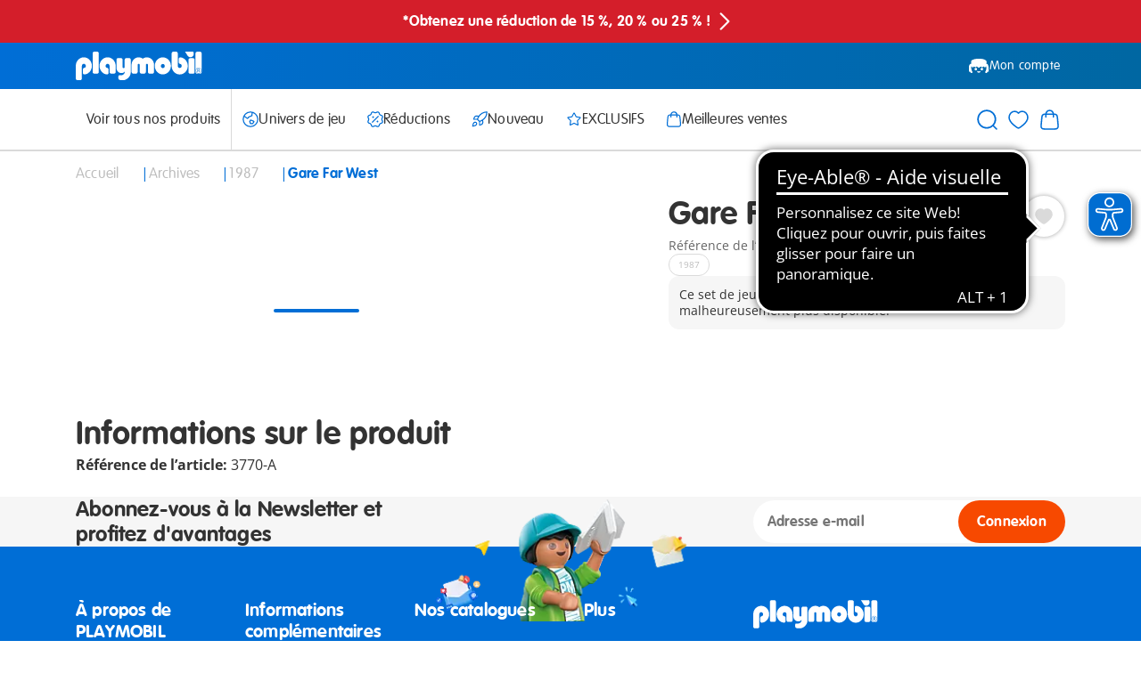

--- FILE ---
content_type: text/html;charset=UTF-8
request_url: https://www.playmobil.com/fr-fr/gare-far-west/3770-A.html
body_size: 18983
content:
<!DOCTYPE html>
<html lang="fr-FR">
<head>
<!--[if gt IE 9]><!-->

<script>window.storeConfig={"app":{"basePath":"/on/demandware.static/Sites-FR-Site/-/fr_FR/v1769322292185/","viewports":{"xs":{"columns":4,"gridWidth":545,"gutterWidth":14,"max":575,"min":390},"sm":{"columns":6,"gridWidth":703,"gutterWidth":20,"max":767,"min":576},"md":{"columns":12,"gridWidth":690,"gutterWidth":20,"max":1023,"min":768},"lg":{"columns":12,"gridWidth":962,"gutterWidth":30,"max":1199,"min":1024},"xl":{"columns":12,"gridWidth":1110,"gutterWidth":30,"max":1439,"min":1200},"xxl":{"columns":12,"gridWidth":1110,"gutterWidth":30,"max":1920,"min":1440}},"pageType":"pdp","subPageType":null,"additionalScripts":[],"svgLazyLoad":{"url":"https://www.playmobil.com/on/demandware.store/Sites-FR-Site/fr_FR/Include-SVGIconSprite"},"instance":"production","supportedBrowsers":{"chrome":{"version":110},"chromium-webview":{"version":102},"edge":{"version":110},"firefox":{"version":110},"safari":{"version":14},"ios":{"version":14},"android":{"version":600}},"browserDeprecationWarningCookieName":"browserDeprecationWarningShown","browserDeprecationWarningCookieTTL":"12h","reCaptchaSiteKey":"6LdqHBgpAAAAAI24rxALsRVUqm_om5oPccEJgYA9","errorMessages":{"forms":{"patternMismatch":{"default":"Format invalide","email":"Veuillez saisir une adresse e-mail valide","password":"Malheureusement, le mot de passe que vous avez saisi ne correspond pas aux spécifications requises.","phone":"Veuillez saisir un numéro de téléphone valide","postalCode":"Veuillez saisir un code postal valide"},"rangeOverflow":{"email":"error.message.50orless","password":"Malheureusement, le mot de passe que vous avez saisi ne correspond pas aux spécifications requises.","phone":"error.message.50orless","postalCode":"Veuillez saisir un code postal valide"},"rangeUnderflow":{},"stepMismatch":{},"tooLong":{"email":"error.message.50orless","password":"Malheureusement, le mot de passe que vous avez saisi ne correspond pas aux spécifications requises.","phone":"error.message.50orless","postalCode":"Veuillez saisir un code postal valide"},"tooShort":{},"typeMismatch":{"email":"Veuillez saisir une adresse e-mail valide"},"valueMissing":{"default":"C´est un champ obligatoire"},"customError":{"default":"Entrée invalide"},"default":"Entrée invalide"}},"urls":{"account":{"setPreferredAddress":"https://www.playmobil.com/on/demandware.store/Sites-FR-Site/fr_FR/Account-SetPreferredAddress","deleteAddress":"https://www.playmobil.com/on/demandware.store/Sites-FR-Site/fr_FR/Account-DeleteAddress","updateAddressForm":"https://www.playmobil.com/on/demandware.store/Sites-FR-Site/fr_FR/Account-GetUpdateAddressForm","editProfileForm":"https://www.playmobil.com/on/demandware.store/Sites-FR-Site/fr_FR/Account-GetEditProfileForm","shareWishlistForm":"https://www.playmobil.com/on/demandware.store/Sites-FR-Site/fr_FR/Account-GetShareWishlistForm"},"cart":{"addBonusProducts":"https://www.playmobil.com/on/demandware.store/Sites-FR-Site/fr_FR/Cart-AddBonusProducts","addProduct":"https://www.playmobil.com/on/demandware.store/Sites-FR-Site/fr_FR/Cart-AddProduct","continueToCheckout":"https://www.playmobil.com/on/demandware.store/Sites-FR-Site/fr_FR/Checkout-Start?entry=true","continueToPayPalExpress":"https://www.playmobil.com/on/demandware.store/Sites-FR-Site/fr_FR/PaymentHandling-ExpressStart?method=PAYPAL","removeBonusDiscountLineItem":"https://www.playmobil.com/on/demandware.store/Sites-FR-Site/fr_FR/Cart-RemoveBonusDiscountLineItem","removeCouponLineItem":"https://www.playmobil.com/on/demandware.store/Sites-FR-Site/fr_FR/Cart-RemoveCouponLineItem","removeGiftCertificateLineItem":"https://www.playmobil.com/on/demandware.store/Sites-FR-Site/fr_FR/Cart-RemoveGiftCertificateLineItem","removeGiftCertificatePaymentInstrument":"https://www.playmobil.com/on/demandware.store/Sites-FR-Site/fr_FR/Cart-RemoveGiftCertificatePaymentInstrument","removeProductLineItem":"https://www.playmobil.com/on/demandware.store/Sites-FR-Site/fr_FR/Cart-RemoveProductLineItem","renderGiftChoiceModal":"https://www.playmobil.com/on/demandware.store/Sites-FR-Site/fr_FR/Cart-RenderGiftChoiceModal","renderMiniCart":"https://www.playmobil.com/on/demandware.store/Sites-FR-Site/fr_FR/Cart-RenderMiniCart","show":"https://www.playmobil.com/fr-fr/panier/","submitCouponCode":"https://www.playmobil.com/on/demandware.store/Sites-FR-Site/fr_FR/Cart-ApplyCoupon","updateQuantity":"https://www.playmobil.com/on/demandware.store/Sites-FR-Site/fr_FR/Cart-UpdateQuantity"},"checkout":{"adyenMakePayment":"https://www.playmobil.com/on/demandware.store/Sites-FR-Site/fr_FR/Adyen-MakePayment","adyenMakeDetails":"https://www.playmobil.com/on/demandware.store/Sites-FR-Site/fr_FR/Adyen-MakeDetails","adyenProcessFinal":"https://www.playmobil.com/on/demandware.store/Sites-FR-Site/fr_FR/Adyen-ProcessFinal","orderConfirmation":"https://www.playmobil.com/fr-fr/confirmation-de-commande/","fail":"https://www.playmobil.com/on/demandware.store/Sites-FR-Site/fr_FR/Checkout-Fail","log":"https://www.playmobil.com/on/demandware.store/Sites-FR-Site/fr_FR/Checkout-LogPayError"},"productReminder":{"query":"https://www.playmobil.com/on/demandware.store/Sites-FR-Site/fr_FR/ProductReminder-QueryProducts","edit":"https://www.playmobil.com/on/demandware.store/Sites-FR-Site/fr_FR/ProductReminder-EditProduct"},"wishlist":{"queryWishlist":"https://www.playmobil.com/on/demandware.store/Sites-FR-Site/fr_FR/Wishlist-QueryProducts","toggleProduct":"https://www.playmobil.com/on/demandware.store/Sites-FR-Site/fr_FR/Wishlist-ToggleProduct"},"spareparts":{"status":"https://www.playmobil.com/on/demandware.store/Sites-FR-Site/fr_FR/SpareParts-Status"}}}};</script>


<script>window.storeConfig.app.csrf={"tokenName":"csrf_token","token":"UO0rcFkJX0FOvkKGnl94gqzULzlrBNo_o0aQrgwgf5m78V4mbYQwqJRbPvDClDKEG0SY3nAgFQESGiRT2vcxLOtPZ3-3xqQuk2inx8X02-WGRliwT2BEB9fDYaiMQI_ys7fC2OOgSHGv_gwPR-g0EXk-3QaewiQvBmFcewPQatE3i7k2IMg="};</script>


<script type="module" src="/on/demandware.static/Sites-FR-Site/-/fr_FR/v1769322292185/js/main.js" referrerpolicy="no-referrer" ></script>




<!--<![endif]-->
<meta charset="UTF-8">

<meta http-equiv="x-ua-compatible" content="ie=edge">

<meta name="viewport" content="width=device-width, initial-scale=1">


<!-- sfra styling, remove once no longer used -->





<!-- site-wide styles -->
<link rel="stylesheet" href="/on/demandware.static/Sites-FR-Site/-/fr_FR/v1769322292185/css/generic/common.css" />

<!-- pageType styles -->


  <link rel="stylesheet" href="/on/demandware.static/Sites-FR-Site/-/fr_FR/v1769322292185/css/pageType/pdp.css" />


<!-- pageDesigner styles -->


<!-- content styles -->
<link rel="stylesheet" href="/on/demandware.static/Sites-FR-Site/-/fr_FR/v1769322292185/css/generic/content.css" />




  
  <title>
    Gare Far West - 3770-A | PLAYMOBIL®
  </title>

  <meta name="description" content="Achetez les jouets PLAYMOBIL&reg; sur notre site de marque Gare Far West | made in Germany"/>
  <meta name="keywords" content="Playmobil"/>

  
  







<link rel="prefetch" as="font" href="/on/demandware.static/Sites-FR-Site/-/default/dw4a4a5511/fonts/Open-Sans.woff2" type="font/woff2" crossorigin="anonymous" />
<link rel="prefetch" as="font" href="/on/demandware.static/Sites-FR-Site/-/default/dw4ceb1d28/fonts/Open-Sans-Italic.woff2" type="font/woff2" crossorigin="anonymous" />
<link rel="prefetch" as="font" href="/on/demandware.static/Sites-FR-Site/-/default/dw8987b6cf/fonts/Open-Sans-Bold.woff2" type="font/woff2" crossorigin="anonymous" />
<link rel="prefetch" as="font" href="/on/demandware.static/Sites-FR-Site/-/default/dw505ddf7d/fonts/Open-Sans-Bold-Italic.woff2" type="font/woff2" crossorigin="anonymous" />
<link rel="prefetch" as="font" href="/on/demandware.static/Sites-FR-Site/-/default/dw6f5d46f5/fonts/VAG-Rounded-Std-100.woff2" type="font/woff2" crossorigin="anonymous" />
<link rel="prefetch" as="font" href="/on/demandware.static/Sites-FR-Site/-/default/dwd406e35a/fonts/VAG-Rounded-Std-300.woff2" type="font/woff2" crossorigin="anonymous" />
<link rel="prefetch" as="font" href="/on/demandware.static/Sites-FR-Site/-/default/dw11f41d40/fonts/Marshal.woff2" type="font/woff" crossorigin="anonymous" />
<link rel="prefetch" as="font" href="/on/demandware.static/Sites-FR-Site/-/default/dw23834b3c/fonts/Figtree-Regular.woff2" type="font/woff2" crossorigin="anonymous" />
<link rel="prefetch" as="font" href="/on/demandware.static/Sites-FR-Site/-/default/dwbd729e5b/fonts/Figtree-Light.woff2" type="font/woff2" crossorigin="anonymous" />
<link rel="prefetch" as="font" href="/on/demandware.static/Sites-FR-Site/-/default/dw40758a0c/fonts/Figtree-Bold.woff2" type="font/woff2" crossorigin="anonymous" />



<link rel="apple-touch-icon" sizes="152x152" href="/on/demandware.static/Sites-FR-Site/-/default/dw82ea1a93/images/favicon/apple-touch-icon.png"\>
<link rel="icon" href="/on/demandware.static/Sites-FR-Site/-/default/dwe69b11d9/images/favicon/favicon.ico" type="image/x-icon"\>
<link rel="icon" type="image/png" href="/on/demandware.static/Sites-FR-Site/-/default/dwec8b348e/images/favicon/favicon-32x32.png" sizes="32x32"\>
<link rel="icon" type="image/png" href="/on/demandware.static/Sites-FR-Site/-/default/dwaaa7b1ee/images/favicon/favicon-16x16.png" sizes="16x16"\>
<link rel="manifest" href="/on/demandware.static/Sites-FR-Site/-/default/dw1c506457/images/favicon/manifest.json"\>
<link rel="shortcut icon" href="/on/demandware.static/Sites-FR-Site/-/default/dwe69b11d9/images/favicon/favicon.ico" type="image/x-icon"\>
<meta name="theme-color" content="#ffffff"\>





  
  
<meta  class="js-dataLayerInitial" data-datalayer="[{&quot;page&quot;:{&quot;country&quot;:&quot;FR&quot;,&quot;language&quot;:&quot;fr&quot;,&quot;category&quot;:&quot;pdp&quot;,&quot;subPageType&quot;:&quot;&quot;,&quot;currency&quot;:&quot;EUR&quot;},&quot;visitor&quot;:{&quot;loggedIn&quot;:&quot;false&quot;,&quot;id&quot;:&quot;&quot;,&quot;email&quot;:&quot;&quot;},&quot;visit&quot;:{&quot;id&quot;:&quot;41_Zw3k7trSxfLxMOKC2iI8vUfa_S5Y-L7o=&quot;},&quot;cart&quot;:{}}]" />


  
  
    <meta  class="js-dataLayerInitial" data-datalayer="[{&quot;event&quot;:&quot;view_item&quot;,&quot;ecommerce&quot;:{&quot;items&quot;:[{&quot;item_id&quot;:&quot;3770-A&quot;,&quot;item_sku&quot;:&quot;3770-A&quot;,&quot;item_name&quot;:&quot;Gare Far West&quot;,&quot;item_type&quot;:&quot;Archiv&quot;,&quot;currency&quot;:null,&quot;index&quot;:0,&quot;item_brand&quot;:&quot;Playmobil&quot;,&quot;discount_price&quot;:&quot;&quot;,&quot;price&quot;:0,&quot;discount&quot;:&quot;&quot;,&quot;quantity&quot;:1,&quot;item_category&quot;:&quot;&quot;,&quot;item_category2&quot;:&quot;&quot;,&quot;availability&quot;:&quot;out of stock&quot;}]}}]" />
  

  
  

<script>
  window.initializeJentis = () => {
    ((sCDNProject, sCDNHost, sCDNWorkspace, sCDNScript, sCDNVers) => {
      if (
        window.localStorage !== null &&
        typeof window.localStorage === "object" &&
        typeof window.localStorage.getItem === "function" &&
        window.sessionStorage !== null &&
        typeof window.sessionStorage === "object" &&
        typeof window.sessionStorage.getItem === "function"
      ) {
        sCDNVers =
          window.sessionStorage.getItem("jts_preview_version") ||
          window.localStorage.getItem("jts_preview_version") ||
          sCDNVers;
      }
      window.jentis = window.jentis || {};
      window.jentis.config = window.jentis.config || {};
      window.jentis.config.frontend = window.jentis.config.frontend || {};
      window.jentis.config.frontend.cdnhost =
        sCDNHost + "/get/" + sCDNWorkspace + "/web/" + sCDNVers + "/";
      window.jentis.config.frontend.vers = sCDNVers;
      window.jentis.config.frontend.env = sCDNWorkspace;
      window.jentis.config.frontend.project = sCDNProject;
      window._jts = window._jts || [];
      var f = document.getElementsByTagName("script")[0];
      var j = document.createElement("script");
      j.async = true;
      j.src = window.jentis.config.frontend.cdnhost + sCDNScript;
      f.parentNode.insertBefore(j, f);
    })(
      'playmobil-com',
      'https://jzq915.playmobil.com',
      'live',
      'bq7a8z.js',
      '_',
    );
    window._jts.push({ track: "pageview" });
    window._jts.push({ track: "submit" });
  };
</script>




  <link rel="canonical" href="https://www.playmobil.com/fr-fr/gare-far-west/3770-A.html"/>



  <script type="application/ld+json">
    {"@context":"https://schema.org/","@type":"Product","name":"Gare Far West","description":"Gare Far West","mpn":"3770-A","sku":"3770-A","brand":{"@type":"Brand","name":"Playmobil"},"image":["https://media.playmobil.com/i/playmobil/3770-A_product_detail"],"offers":{"@type":"Offer","url":"https://www.playmobil.com/fr-fr/gare-far-west/3770-A.html","availability":"https://schema.org/OutOfStock"}}
  </script>




  
  
  <link rel="alternate" hreflang="de-AT" href="https://www.playmobil.com/de-at/western-station/3770-A.html">


  


  


  


  


  <link rel="alternate" hreflang="de-CH" href="https://www.playmobil.com/de-ch/western-station/3770-A.html">


  <link rel="alternate" hreflang="fr-CH" href="https://www.playmobil.com/fr-ch/gare-far-west/3770-A.html">


  <link rel="alternate" hreflang="de-DE" href="https://www.playmobil.com/de-de/western-station/3770-A.html">


  


  


  


  


  


  


  


  


  


  


  


  <link rel="alternate" hreflang="fr-FR" href="https://www.playmobil.com/fr-fr/gare-far-west/3770-A.html">


  








<script type="text/javascript">//<!--
/* <![CDATA[ (head-active_data.js) */
var dw = (window.dw || {});
dw.ac = {
    _analytics: null,
    _events: [],
    _category: "",
    _searchData: "",
    _anact: "",
    _anact_nohit_tag: "",
    _analytics_enabled: "true",
    _timeZone: "Europe/Paris",
    _capture: function(configs) {
        if (Object.prototype.toString.call(configs) === "[object Array]") {
            configs.forEach(captureObject);
            return;
        }
        dw.ac._events.push(configs);
    },
	capture: function() { 
		dw.ac._capture(arguments);
		// send to CQ as well:
		if (window.CQuotient) {
			window.CQuotient.trackEventsFromAC(arguments);
		}
	},
    EV_PRD_SEARCHHIT: "searchhit",
    EV_PRD_DETAIL: "detail",
    EV_PRD_RECOMMENDATION: "recommendation",
    EV_PRD_SETPRODUCT: "setproduct",
    applyContext: function(context) {
        if (typeof context === "object" && context.hasOwnProperty("category")) {
        	dw.ac._category = context.category;
        }
        if (typeof context === "object" && context.hasOwnProperty("searchData")) {
        	dw.ac._searchData = context.searchData;
        }
    },
    setDWAnalytics: function(analytics) {
        dw.ac._analytics = analytics;
    },
    eventsIsEmpty: function() {
        return 0 == dw.ac._events.length;
    }
};
/* ]]> */
// -->
</script>
<script type="text/javascript">//<!--
/* <![CDATA[ (head-cquotient.js) */
var CQuotient = window.CQuotient = {};
CQuotient.clientId = 'aabe-FR';
CQuotient.realm = 'AABE';
CQuotient.siteId = 'FR';
CQuotient.instanceType = 'prd';
CQuotient.locale = 'fr_FR';
CQuotient.fbPixelId = '__UNKNOWN__';
CQuotient.activities = [];
CQuotient.cqcid='';
CQuotient.cquid='';
CQuotient.cqeid='';
CQuotient.cqlid='';
CQuotient.apiHost='api.cquotient.com';
/* Turn this on to test against Staging Einstein */
/* CQuotient.useTest= true; */
CQuotient.useTest = ('true' === 'false');
CQuotient.initFromCookies = function () {
	var ca = document.cookie.split(';');
	for(var i=0;i < ca.length;i++) {
	  var c = ca[i];
	  while (c.charAt(0)==' ') c = c.substring(1,c.length);
	  if (c.indexOf('cqcid=') == 0) {
		CQuotient.cqcid=c.substring('cqcid='.length,c.length);
	  } else if (c.indexOf('cquid=') == 0) {
		  var value = c.substring('cquid='.length,c.length);
		  if (value) {
		  	var split_value = value.split("|", 3);
		  	if (split_value.length > 0) {
			  CQuotient.cquid=split_value[0];
		  	}
		  	if (split_value.length > 1) {
			  CQuotient.cqeid=split_value[1];
		  	}
		  	if (split_value.length > 2) {
			  CQuotient.cqlid=split_value[2];
		  	}
		  }
	  }
	}
}
CQuotient.getCQCookieId = function () {
	if(window.CQuotient.cqcid == '')
		window.CQuotient.initFromCookies();
	return window.CQuotient.cqcid;
};
CQuotient.getCQUserId = function () {
	if(window.CQuotient.cquid == '')
		window.CQuotient.initFromCookies();
	return window.CQuotient.cquid;
};
CQuotient.getCQHashedEmail = function () {
	if(window.CQuotient.cqeid == '')
		window.CQuotient.initFromCookies();
	return window.CQuotient.cqeid;
};
CQuotient.getCQHashedLogin = function () {
	if(window.CQuotient.cqlid == '')
		window.CQuotient.initFromCookies();
	return window.CQuotient.cqlid;
};
CQuotient.trackEventsFromAC = function (/* Object or Array */ events) {
try {
	if (Object.prototype.toString.call(events) === "[object Array]") {
		events.forEach(_trackASingleCQEvent);
	} else {
		CQuotient._trackASingleCQEvent(events);
	}
} catch(err) {}
};
CQuotient._trackASingleCQEvent = function ( /* Object */ event) {
	if (event && event.id) {
		if (event.type === dw.ac.EV_PRD_DETAIL) {
			CQuotient.trackViewProduct( {id:'', alt_id: event.id, type: 'raw_sku'} );
		} // not handling the other dw.ac.* events currently
	}
};
CQuotient.trackViewProduct = function(/* Object */ cqParamData){
	var cq_params = {};
	cq_params.cookieId = CQuotient.getCQCookieId();
	cq_params.userId = CQuotient.getCQUserId();
	cq_params.emailId = CQuotient.getCQHashedEmail();
	cq_params.loginId = CQuotient.getCQHashedLogin();
	cq_params.product = cqParamData.product;
	cq_params.realm = cqParamData.realm;
	cq_params.siteId = cqParamData.siteId;
	cq_params.instanceType = cqParamData.instanceType;
	cq_params.locale = CQuotient.locale;
	
	if(CQuotient.sendActivity) {
		CQuotient.sendActivity(CQuotient.clientId, 'viewProduct', cq_params);
	} else {
		CQuotient.activities.push({activityType: 'viewProduct', parameters: cq_params});
	}
};
/* ]]> */
// -->
</script>

</head>
<body>

<div class="page" data-action="Product-Show" data-querystring="pid=3770-A" >

    









































<header class="header js-header">

  









































<div class="header__bannerTop">
    
	 


	













































<div class="header__slotContainer js-headerTopBanner" data-config="1.0">
  
    
      
        <!-- Desktop + Tablet -->
<div
  class="hideUpToMD pageSection pageSection--innerSpace pageSection--fullWidth pageSection--spaceTopTiny pageSection--spaceBottomTiny background"
  style="background-color: #d41e2a"
>
  <a
    href="https://www.playmobil.com/fr-fr/web-shop/"
    style="
      display: flex;
      align-items: center;
      justify-content: center;
      gap: 0.4rem;
      width: 100%;
      color: #fff;
      text-align: center;
      text-decoration: none;
    "
  >
    <span class="text--medium text--colorWhite text--roundedBold">
      *Obtenez une réduction de 15 %, 20 % ou 25 % !
    </span>
    <span
      style="
        display: inline-flex;
        align-items: baseline;
        height: 1em;
        vertical-align: baseline;
        width: 30px;
      "
    >
      




  
  
    <svg class="icon icon-arrow-right js-iconLazyLoad" data-iconid="arrow-right" aria-hidden="false" focusable="false">
      
      <use xlink:href="#icon-arrow-right" href="#icon-arrow-right"></use>
    </svg>

  
  


    </span>
  </a>
</div>

<!-- Mobile -->
<div
  class="hideFromMD pageSection pageSection--innerSpace pageSection--fullWidth pageSection--spaceTopTiny pageSection--spaceBottomTiny background"
  style="background-color: #d41e2a; display: table"
>
  <a
    href="https://www.playmobil.com/fr-fr/web-shop/"
    style="
      display: flex;
      align-items: center;
      justify-content: center;
      gap: 0.4rem;
      width: 100%;
      color: #fff;
      text-align: center;
      text-decoration: none;
    "
  >
    <span class="text--small text--colorWhite text--roundedBold">
      *Obtenez une réduction de 15 %, 20 % ou 25 % !
    </span>
    <span
      style="
        display: inline-flex;
        align-items: baseline;
        height: 1em;
        vertical-align: baseline;
        width: 30px;
      "
    >
      




  
  
    <svg class="icon icon-arrow-right js-iconLazyLoad" data-iconid="arrow-right" aria-hidden="false" focusable="false">
      
      <use xlink:href="#icon-arrow-right" href="#icon-arrow-right"></use>
    </svg>

  
  


    </span>
  </a>
</div>
        
      
    
  
</div>
 
	
</div>


  <div class="header__relativeReference">
    <div class="pageSection pageSection--fullWidth pageSection--noSpaceTop pageSection--noSpaceBottom background--gradientBlue">
      <div class="header__main">
        <div class="header__mainLeft">
          <div class="header__burgerButton header__burgerButton--main js-mobileNavigation">
            




  
  
    <svg class="icon icon-burger-menu js-iconLazyLoad" data-iconid="burger-menu" aria-hidden="false" focusable="false">
      
      <use xlink:href="#icon-burger-menu" href="#icon-burger-menu"></use>
    </svg>

  
  


          </div>
          <a class="header__mainLogo" href="/fr-fr/" aria-label="Accueil">
            




  
  
    <svg class="icon icon-playmobil-logo js-iconLazyLoad" data-iconid="playmobil-logo" aria-hidden="false" focusable="false">
      
      <use xlink:href="#icon-playmobil-logo" href="#icon-playmobil-logo"></use>
    </svg>

  
  


          </a>
        </div>
        











































<div class="header__mainRight">

  
    <a class="header__mainButton header__mainButton--desktop header__mainButton--login" href="/fr-fr/connexion/">
      




  
  
    <svg class="icon icon-playmobil-head-new js-iconLazyLoad" data-iconid="playmobil-head-new" aria-hidden="false" focusable="false">
      
      <use xlink:href="#icon-playmobil-head-new" href="#icon-playmobil-head-new"></use>
    </svg>

  
  

Mon compte</a>
  

  

  <div class="header__mainButton header__mainButton--mobile header__mainButton--search js-mobileSearch">
    




  
  
    <svg class="icon icon-search js-iconLazyLoad" data-iconid="search" aria-hidden="false" focusable="false">
      
      <use xlink:href="#icon-search" href="#icon-search"></use>
    </svg>

  
  


  </div>

  <div class="header__wishlistWrapperMobile js-wishlistContainerMobile">

  </div>


  <div class="header__miniCartContainer header__miniCartContainer--mobile js-miniCartContainerMobile">

  </div>

</div>

      </div>
    </div>
    








































<div class="js-navigation">
  
  <div class="header__flyInOverlay header__flyInOverlay--navigation">
    <div class="header__modalRelativeContainer">
      













































<div class="modal js-modal isFlyIn modal--flyInLeft modal--absolute header__absoluteModal js-mobileNavigationFlyIn" 
   data-toggleclass=js-mobileNavigation
  role="dialog" data-modalopenparam="" data-modalconfig="{&quot;styling&quot;:&quot;absolute&quot;,&quot;relocate&quot;:false}"
  data-id="">
  <div class="modal__background js-modalBackground"></div>
  <div class="modal__container">
    <div class="modal__contentWrapper  js-modalContentWrapper">
      <div class="modal__titleBar">
        <button class="modal__closeButton js-closeModal" tabindex="-1" type="button" aria-label="Close">
          




  
  
    <svg class="icon icon-close js-iconLazyLoad" data-iconid="close" aria-hidden="false" focusable="false">
      
      <use xlink:href="#icon-close" href="#icon-close"></use>
    </svg>

  
  


        </button>
        
          <span class="modal__title ">
            
            Menu
          </span>
        
      </div>
      <div class="modal__content js-modalContent">
        
          <div class="mobileNavigation">
  <div class="mobileNavigation__categoriesContainer js-mobileCategoriesContainer">

  </div>
  <div class="mobileNavigation__account">
    











































  <a class="mobileNavigation__button mobileNavigation__button--login" href="/fr-fr/connexion/"> 




  
  
    <svg class="icon icon-playmobil-head-new js-iconLazyLoad" data-iconid="playmobil-head-new" aria-hidden="false" focusable="false">
      
      <use xlink:href="#icon-playmobil-head-new" href="#icon-playmobil-head-new"></use>
    </svg>

  
  

Mon compte</a>




  </div>
</div>

        
      </div>
    </div>
  </div>
</div>

    </div>
  </div>
  <div class="header__flyInOverlay header__flyInOverlay--search">
    <div class="header__modalRelativeContainer">
      













































<div class="modal js-modal isFlyIn modal--flyInLeft modal--absolute header__absoluteModal"  data-triggerclass=js-mobileSearch
  
  role="dialog" data-modalopenparam="" data-modalconfig="{&quot;styling&quot;:&quot;absolute&quot;,&quot;relocate&quot;:false}"
  data-id="">
  <div class="modal__background js-modalBackground"></div>
  <div class="modal__container">
    <div class="modal__contentWrapper  js-modalContentWrapper">
      <div class="modal__titleBar">
        <button class="modal__closeButton js-closeModal" tabindex="-1" type="button" aria-label="Close">
          




  
  
    <svg class="icon icon-close js-iconLazyLoad" data-iconid="close" aria-hidden="false" focusable="false">
      
      <use xlink:href="#icon-close" href="#icon-close"></use>
    </svg>

  
  


        </button>
        
      </div>
      <div class="modal__content js-modalContent">
        
          <div class="siteSearch__mobileContainer js-mobileSiteSearchContainer">

</div>

        
      </div>
    </div>
  </div>
</div>

    </div>
  </div>

  
  <div class="pageSection pageSection--fullWidth pageSection--noSpaceTop pageSection--noSpaceBottom background header__navigationWrapper js-searchAndNavigationWrapper">
    <nav class="header__navigation">

      <div class="header__navigationLeft">
        <div class="header__categoriesContainer hideUpToLG js-desktopCategoriesContainer">
          <ul class="header__navigationCategories js-navigationCategories">
            
              
                
                  <li class="header__navigationCategoryItem ">
                    <a class="header__navigationFlyOutTrigger" href="/fr-fr/web-shop/">
                      <div class="header__categoryItemContainer">
                        



Voir tous nos produits
                      </div>
                      




  
  
    <svg class="icon icon-arrow-right header__categoryArrow js-iconLazyLoad" data-iconid="arrow-right" aria-hidden="false" focusable="false">
      
      <use xlink:href="#icon-arrow-right" href="#icon-arrow-right"></use>
    </svg>

  
  


                    </a>
                  </li>
                
              



            
              
                  <li class="header__navigationDivider">

                  </li>
              



            
              
                
                  <li class="header__navigationCategoryItem js-navigationSubmenuWrapper">
                    <div class="header__navigationFlyOutTrigger js-navigationSubmenuOpen">
                      <div class="header__categoryItemContainer">
                        




  
  
    <svg class="icon icon-globe js-iconLazyLoad" data-iconid="globe" aria-hidden="false" focusable="false">
      
      <use xlink:href="#icon-globe" href="#icon-globe"></use>
    </svg>

  
  

Univers de jeu
                      </div>
                      




  
  
    <svg class="icon icon-arrow-right header__categoryArrow js-iconLazyLoad" data-iconid="arrow-right" aria-hidden="false" focusable="false">
      
      <use xlink:href="#icon-arrow-right" href="#icon-arrow-right"></use>
    </svg>

  
  


                    </div>
                    









































<div class="navigationFlyOut js-navigationSubmenu">
  <div class="navigationFlyOut__back js-navigationSubmenuClose">
    <div>
      




  
  
    <svg class="icon icon-arrow-right navigationFlyOut__categoryArrow js-iconLazyLoad" data-iconid="arrow-right" aria-hidden="false" focusable="false">
      
      <use xlink:href="#icon-arrow-right" href="#icon-arrow-right"></use>
    </svg>

  
  


      Retour au menu
    </div>
    




  
  
    <svg class="icon icon-close js-iconLazyLoad" data-iconid="close" aria-hidden="false" focusable="false">
      
      <use xlink:href="#icon-close" href="#icon-close"></use>
    </svg>

  
  


  </div>
  <div class="navigationFlyOut__wrapper">

    
    
      <div class="navigationFlyOut__listWrapper">
        <ul class="navigationFlyOut__list">
          

            
            
              
              <li class="columnLG--span2 navigationFlyOut__subListWrapper">
                
                    <div class="navigationFlyOut__subListHeading">Pour tout-petits</div>
                
                <div class="navigationFlyOut__subList">
                  
                    <div class='navigationFlyOut__subListItems'>
                      
                        <a class="navigationFlyOut__subListTrigger" href="https://www.playmobil.com/fr-fr/content/junior_themepage/junior_themepage.html" title="Junior">
                          <div class="navigationFlyOut__subListLabel">
                          
                            
                              <div class="navigationFlyOut__subListIconWrapper">
                                


  
  <div class="amplience js-lazyMedia amplience--lazyMedia">
    
    
      <div class="amplience__loadAnimationContainer">
        <div class="amplience__loadAnimationWrapper">
          




  
  
    <svg class="icon icon-spinner js-iconLazyLoad" data-iconid="spinner" aria-hidden="false" focusable="false">
      
      <use xlink:href="#icon-spinner" href="#icon-spinner"></use>
    </svg>

  
  


        </div>
      </div>
    

    
    
      
        <img data-srcset='https://media.playmobil.com/i/playmobil/navigation_junior?w=36&amp;sm=aspect&amp;aspect=1:1&amp;locale=fr-FR,fr,en,*&amp;fmt=auto&amp;strip=true&amp;qlt=80&amp;unsharp=0,1,0.9,1&amp;fmt.jpeg.interlaced=true,https://media.playmobil.com/i/playmobil/navigation_junior?w=54&amp;sm=aspect&amp;aspect=1:1&amp;locale=fr-FR,fr,en,*&amp;fmt=auto&amp;strip=true&amp;qlt=80&amp;unsharp=0,1,0.9,1&amp;fmt.jpeg.interlaced=true 1.5x,https://media.playmobil.com/i/playmobil/navigation_junior?w=72&amp;sm=aspect&amp;aspect=1:1&amp;locale=fr-FR,fr,en,*&amp;fmt=auto&amp;strip=true&amp;qlt=80&amp;unsharp=0,1,0.9,1&amp;fmt.jpeg.interlaced=true 2x'
          class="amplience__image"
          title='Junior'
          alt="Junior"
        />
      
    
  </div>


                              </div>
                            
                            <div class="navigationFlyOut__subListLabelText">
                              Junior
                            </div>
                          </div>
                          




  
  
    <svg class="icon icon-arrow-right navigationFlyOut__subListArrow hideFromLG js-iconLazyLoad" data-iconid="arrow-right" aria-hidden="false" focusable="false">
      
      <use xlink:href="#icon-arrow-right" href="#icon-arrow-right"></use>
    </svg>

  
  


                        </a>
                      
                    </div>
                  
                </div>
              </li>
            
            
          

            
            
              
              <li class="columnLG--span4 navigationFlyOut__subListWrapper">
                
                    <div class="navigationFlyOut__subListHeading">Pour les enfants</div>
                
                <div class="navigationFlyOut__subList">
                  
                    <div class='navigationFlyOut__subListItems'>
                      
                        <a class="navigationFlyOut__subListTrigger" href="/fr-fr/web-shop/city-action/" title="City Action">
                          <div class="navigationFlyOut__subListLabel">
                          
                            
                              <div class="navigationFlyOut__subListIconWrapper">
                                


  
  <div class="amplience js-lazyMedia amplience--lazyMedia">
    
    
      <div class="amplience__loadAnimationContainer">
        <div class="amplience__loadAnimationWrapper">
          




  
  
    <svg class="icon icon-spinner js-iconLazyLoad" data-iconid="spinner" aria-hidden="false" focusable="false">
      
      <use xlink:href="#icon-spinner" href="#icon-spinner"></use>
    </svg>

  
  


        </div>
      </div>
    

    
    
      
        <img data-srcset='https://media.playmobil.com/i/playmobil/navigation_city_action?w=36&amp;sm=aspect&amp;aspect=1:1&amp;locale=fr-FR,fr,en,*&amp;fmt=auto&amp;strip=true&amp;qlt=80&amp;unsharp=0,1,0.9,1&amp;fmt.jpeg.interlaced=true,https://media.playmobil.com/i/playmobil/navigation_city_action?w=54&amp;sm=aspect&amp;aspect=1:1&amp;locale=fr-FR,fr,en,*&amp;fmt=auto&amp;strip=true&amp;qlt=80&amp;unsharp=0,1,0.9,1&amp;fmt.jpeg.interlaced=true 1.5x,https://media.playmobil.com/i/playmobil/navigation_city_action?w=72&amp;sm=aspect&amp;aspect=1:1&amp;locale=fr-FR,fr,en,*&amp;fmt=auto&amp;strip=true&amp;qlt=80&amp;unsharp=0,1,0.9,1&amp;fmt.jpeg.interlaced=true 2x'
          class="amplience__image"
          title='City Action'
          alt="City Action"
        />
      
    
  </div>


                              </div>
                            
                            <div class="navigationFlyOut__subListLabelText">
                              City Action
                            </div>
                          </div>
                          




  
  
    <svg class="icon icon-arrow-right navigationFlyOut__subListArrow hideFromLG js-iconLazyLoad" data-iconid="arrow-right" aria-hidden="false" focusable="false">
      
      <use xlink:href="#icon-arrow-right" href="#icon-arrow-right"></use>
    </svg>

  
  


                        </a>
                      
                        <a class="navigationFlyOut__subListTrigger" href="https://www.playmobil.com/fr-fr/content/wiltopia_themepage/wiltopia_themepage.html" title="Wiltopia">
                          <div class="navigationFlyOut__subListLabel">
                          
                            
                              <div class="navigationFlyOut__subListIconWrapper">
                                


  
  <div class="amplience js-lazyMedia amplience--lazyMedia">
    
    
      <div class="amplience__loadAnimationContainer">
        <div class="amplience__loadAnimationWrapper">
          




  
  
    <svg class="icon icon-spinner js-iconLazyLoad" data-iconid="spinner" aria-hidden="false" focusable="false">
      
      <use xlink:href="#icon-spinner" href="#icon-spinner"></use>
    </svg>

  
  


        </div>
      </div>
    

    
    
      
        <img data-srcset='https://media.playmobil.com/i/playmobil/navigation_wiltopia?w=36&amp;sm=aspect&amp;aspect=1:1&amp;locale=fr-FR,fr,en,*&amp;fmt=auto&amp;strip=true&amp;qlt=80&amp;unsharp=0,1,0.9,1&amp;fmt.jpeg.interlaced=true,https://media.playmobil.com/i/playmobil/navigation_wiltopia?w=54&amp;sm=aspect&amp;aspect=1:1&amp;locale=fr-FR,fr,en,*&amp;fmt=auto&amp;strip=true&amp;qlt=80&amp;unsharp=0,1,0.9,1&amp;fmt.jpeg.interlaced=true 1.5x,https://media.playmobil.com/i/playmobil/navigation_wiltopia?w=72&amp;sm=aspect&amp;aspect=1:1&amp;locale=fr-FR,fr,en,*&amp;fmt=auto&amp;strip=true&amp;qlt=80&amp;unsharp=0,1,0.9,1&amp;fmt.jpeg.interlaced=true 2x'
          class="amplience__image"
          title='Wiltopia'
          alt="Wiltopia"
        />
      
    
  </div>


                              </div>
                            
                            <div class="navigationFlyOut__subListLabelText">
                              Wiltopia
                            </div>
                          </div>
                          




  
  
    <svg class="icon icon-arrow-right navigationFlyOut__subListArrow hideFromLG js-iconLazyLoad" data-iconid="arrow-right" aria-hidden="false" focusable="false">
      
      <use xlink:href="#icon-arrow-right" href="#icon-arrow-right"></use>
    </svg>

  
  


                        </a>
                      
                        <a class="navigationFlyOut__subListTrigger" href="https://www.playmobil.com/fr-fr/content/country_themepage/country_themepage.html" title="Country">
                          <div class="navigationFlyOut__subListLabel">
                          
                            
                              <div class="navigationFlyOut__subListIconWrapper">
                                


  
  <div class="amplience js-lazyMedia amplience--lazyMedia">
    
    
      <div class="amplience__loadAnimationContainer">
        <div class="amplience__loadAnimationWrapper">
          




  
  
    <svg class="icon icon-spinner js-iconLazyLoad" data-iconid="spinner" aria-hidden="false" focusable="false">
      
      <use xlink:href="#icon-spinner" href="#icon-spinner"></use>
    </svg>

  
  


        </div>
      </div>
    

    
    
      
        <img data-srcset='https://media.playmobil.com/i/playmobil/navigation_country?w=36&amp;sm=aspect&amp;aspect=1:1&amp;locale=fr-FR,fr,en,*&amp;fmt=auto&amp;strip=true&amp;qlt=80&amp;unsharp=0,1,0.9,1&amp;fmt.jpeg.interlaced=true,https://media.playmobil.com/i/playmobil/navigation_country?w=54&amp;sm=aspect&amp;aspect=1:1&amp;locale=fr-FR,fr,en,*&amp;fmt=auto&amp;strip=true&amp;qlt=80&amp;unsharp=0,1,0.9,1&amp;fmt.jpeg.interlaced=true 1.5x,https://media.playmobil.com/i/playmobil/navigation_country?w=72&amp;sm=aspect&amp;aspect=1:1&amp;locale=fr-FR,fr,en,*&amp;fmt=auto&amp;strip=true&amp;qlt=80&amp;unsharp=0,1,0.9,1&amp;fmt.jpeg.interlaced=true 2x'
          class="amplience__image"
          title='Country'
          alt="Country"
        />
      
    
  </div>


                              </div>
                            
                            <div class="navigationFlyOut__subListLabelText">
                              Country
                            </div>
                          </div>
                          




  
  
    <svg class="icon icon-arrow-right navigationFlyOut__subListArrow hideFromLG js-iconLazyLoad" data-iconid="arrow-right" aria-hidden="false" focusable="false">
      
      <use xlink:href="#icon-arrow-right" href="#icon-arrow-right"></use>
    </svg>

  
  


                        </a>
                      
                        <a class="navigationFlyOut__subListTrigger" href="https://www.playmobil.com/fr-fr/content/horses_of_waterfall_themepage/horses_of_waterfall_themepage.html" title="Horses of Waterfall">
                          <div class="navigationFlyOut__subListLabel">
                          
                            
                              <div class="navigationFlyOut__subListIconWrapper">
                                


  
  <div class="amplience js-lazyMedia amplience--lazyMedia">
    
    
      <div class="amplience__loadAnimationContainer">
        <div class="amplience__loadAnimationWrapper">
          




  
  
    <svg class="icon icon-spinner js-iconLazyLoad" data-iconid="spinner" aria-hidden="false" focusable="false">
      
      <use xlink:href="#icon-spinner" href="#icon-spinner"></use>
    </svg>

  
  


        </div>
      </div>
    

    
    
      
        <img data-srcset='https://media.playmobil.com/i/playmobil/navigation_horses_of_waterfall?w=36&amp;sm=aspect&amp;aspect=1:1&amp;locale=fr-FR,fr,en,*&amp;fmt=auto&amp;strip=true&amp;qlt=80&amp;unsharp=0,1,0.9,1&amp;fmt.jpeg.interlaced=true,https://media.playmobil.com/i/playmobil/navigation_horses_of_waterfall?w=54&amp;sm=aspect&amp;aspect=1:1&amp;locale=fr-FR,fr,en,*&amp;fmt=auto&amp;strip=true&amp;qlt=80&amp;unsharp=0,1,0.9,1&amp;fmt.jpeg.interlaced=true 1.5x,https://media.playmobil.com/i/playmobil/navigation_horses_of_waterfall?w=72&amp;sm=aspect&amp;aspect=1:1&amp;locale=fr-FR,fr,en,*&amp;fmt=auto&amp;strip=true&amp;qlt=80&amp;unsharp=0,1,0.9,1&amp;fmt.jpeg.interlaced=true 2x'
          class="amplience__image"
          title='Horses of Waterfall'
          alt="Horses of Waterfall"
        />
      
    
  </div>


                              </div>
                            
                            <div class="navigationFlyOut__subListLabelText">
                              Horses of Waterfall
                            </div>
                          </div>
                          




  
  
    <svg class="icon icon-arrow-right navigationFlyOut__subListArrow hideFromLG js-iconLazyLoad" data-iconid="arrow-right" aria-hidden="false" focusable="false">
      
      <use xlink:href="#icon-arrow-right" href="#icon-arrow-right"></use>
    </svg>

  
  


                        </a>
                      
                        <a class="navigationFlyOut__subListTrigger" href="/fr-fr/web-shop/my-life/" title="My Life">
                          <div class="navigationFlyOut__subListLabel">
                          
                            
                              <div class="navigationFlyOut__subListIconWrapper">
                                


  
  <div class="amplience js-lazyMedia amplience--lazyMedia">
    
    
      <div class="amplience__loadAnimationContainer">
        <div class="amplience__loadAnimationWrapper">
          




  
  
    <svg class="icon icon-spinner js-iconLazyLoad" data-iconid="spinner" aria-hidden="false" focusable="false">
      
      <use xlink:href="#icon-spinner" href="#icon-spinner"></use>
    </svg>

  
  


        </div>
      </div>
    

    
    
      
        <img data-srcset='https://media.playmobil.com/i/playmobil/navigation_my_life?w=36&amp;sm=aspect&amp;aspect=1:1&amp;locale=fr-FR,fr,en,*&amp;fmt=auto&amp;strip=true&amp;qlt=80&amp;unsharp=0,1,0.9,1&amp;fmt.jpeg.interlaced=true,https://media.playmobil.com/i/playmobil/navigation_my_life?w=54&amp;sm=aspect&amp;aspect=1:1&amp;locale=fr-FR,fr,en,*&amp;fmt=auto&amp;strip=true&amp;qlt=80&amp;unsharp=0,1,0.9,1&amp;fmt.jpeg.interlaced=true 1.5x,https://media.playmobil.com/i/playmobil/navigation_my_life?w=72&amp;sm=aspect&amp;aspect=1:1&amp;locale=fr-FR,fr,en,*&amp;fmt=auto&amp;strip=true&amp;qlt=80&amp;unsharp=0,1,0.9,1&amp;fmt.jpeg.interlaced=true 2x'
          class="amplience__image"
          title='My Life'
          alt="My Life"
        />
      
    
  </div>


                              </div>
                            
                            <div class="navigationFlyOut__subListLabelText">
                              My Life
                            </div>
                          </div>
                          




  
  
    <svg class="icon icon-arrow-right navigationFlyOut__subListArrow hideFromLG js-iconLazyLoad" data-iconid="arrow-right" aria-hidden="false" focusable="false">
      
      <use xlink:href="#icon-arrow-right" href="#icon-arrow-right"></use>
    </svg>

  
  


                        </a>
                      
                        <a class="navigationFlyOut__subListTrigger" href="/fr-fr/web-shop/dollhouse/" title="Dollhouse">
                          <div class="navigationFlyOut__subListLabel">
                          
                            
                              <div class="navigationFlyOut__subListIconWrapper">
                                


  
  <div class="amplience js-lazyMedia amplience--lazyMedia">
    
    
      <div class="amplience__loadAnimationContainer">
        <div class="amplience__loadAnimationWrapper">
          




  
  
    <svg class="icon icon-spinner js-iconLazyLoad" data-iconid="spinner" aria-hidden="false" focusable="false">
      
      <use xlink:href="#icon-spinner" href="#icon-spinner"></use>
    </svg>

  
  


        </div>
      </div>
    

    
    
      
        <img data-srcset='https://media.playmobil.com/i/playmobil/navigation_dollhouse?w=36&amp;sm=aspect&amp;aspect=1:1&amp;locale=fr-FR,fr,en,*&amp;fmt=auto&amp;strip=true&amp;qlt=80&amp;unsharp=0,1,0.9,1&amp;fmt.jpeg.interlaced=true,https://media.playmobil.com/i/playmobil/navigation_dollhouse?w=54&amp;sm=aspect&amp;aspect=1:1&amp;locale=fr-FR,fr,en,*&amp;fmt=auto&amp;strip=true&amp;qlt=80&amp;unsharp=0,1,0.9,1&amp;fmt.jpeg.interlaced=true 1.5x,https://media.playmobil.com/i/playmobil/navigation_dollhouse?w=72&amp;sm=aspect&amp;aspect=1:1&amp;locale=fr-FR,fr,en,*&amp;fmt=auto&amp;strip=true&amp;qlt=80&amp;unsharp=0,1,0.9,1&amp;fmt.jpeg.interlaced=true 2x'
          class="amplience__image"
          title='Dollhouse'
          alt="Dollhouse"
        />
      
    
  </div>


                              </div>
                            
                            <div class="navigationFlyOut__subListLabelText">
                              Dollhouse
                            </div>
                          </div>
                          




  
  
    <svg class="icon icon-arrow-right navigationFlyOut__subListArrow hideFromLG js-iconLazyLoad" data-iconid="arrow-right" aria-hidden="false" focusable="false">
      
      <use xlink:href="#icon-arrow-right" href="#icon-arrow-right"></use>
    </svg>

  
  


                        </a>
                      
                    </div>
                  
                    <div class='navigationFlyOut__subListItems'>
                      
                        <a class="navigationFlyOut__subListTrigger" href="https://www.playmobil.com/fr-fr/content/miraculous_themepage/miraculous_themepage.html" title="Miraculous">
                          <div class="navigationFlyOut__subListLabel">
                          
                            
                              <div class="navigationFlyOut__subListIconWrapper">
                                


  
  <div class="amplience js-lazyMedia amplience--lazyMedia">
    
    
      <div class="amplience__loadAnimationContainer">
        <div class="amplience__loadAnimationWrapper">
          




  
  
    <svg class="icon icon-spinner js-iconLazyLoad" data-iconid="spinner" aria-hidden="false" focusable="false">
      
      <use xlink:href="#icon-spinner" href="#icon-spinner"></use>
    </svg>

  
  


        </div>
      </div>
    

    
    
      
        <img data-srcset='https://media.playmobil.com/i/playmobil/navigation_miraculous?w=36&amp;sm=aspect&amp;aspect=1:1&amp;locale=fr-FR,fr,en,*&amp;fmt=auto&amp;strip=true&amp;qlt=80&amp;unsharp=0,1,0.9,1&amp;fmt.jpeg.interlaced=true,https://media.playmobil.com/i/playmobil/navigation_miraculous?w=54&amp;sm=aspect&amp;aspect=1:1&amp;locale=fr-FR,fr,en,*&amp;fmt=auto&amp;strip=true&amp;qlt=80&amp;unsharp=0,1,0.9,1&amp;fmt.jpeg.interlaced=true 1.5x,https://media.playmobil.com/i/playmobil/navigation_miraculous?w=72&amp;sm=aspect&amp;aspect=1:1&amp;locale=fr-FR,fr,en,*&amp;fmt=auto&amp;strip=true&amp;qlt=80&amp;unsharp=0,1,0.9,1&amp;fmt.jpeg.interlaced=true 2x'
          class="amplience__image"
          title='Miraculous'
          alt="Miraculous"
        />
      
    
  </div>


                              </div>
                            
                            <div class="navigationFlyOut__subListLabelText">
                              Miraculous
                            </div>
                          </div>
                          




  
  
    <svg class="icon icon-arrow-right navigationFlyOut__subListArrow hideFromLG js-iconLazyLoad" data-iconid="arrow-right" aria-hidden="false" focusable="false">
      
      <use xlink:href="#icon-arrow-right" href="#icon-arrow-right"></use>
    </svg>

  
  


                        </a>
                      
                        <a class="navigationFlyOut__subListTrigger" href="https://www.playmobil.com/fr-fr/content/princess_magic_themepage/princess_magic_themepage.html" title="Princess Magic">
                          <div class="navigationFlyOut__subListLabel">
                          
                            
                              <div class="navigationFlyOut__subListIconWrapper">
                                


  
  <div class="amplience js-lazyMedia amplience--lazyMedia">
    
    
      <div class="amplience__loadAnimationContainer">
        <div class="amplience__loadAnimationWrapper">
          




  
  
    <svg class="icon icon-spinner js-iconLazyLoad" data-iconid="spinner" aria-hidden="false" focusable="false">
      
      <use xlink:href="#icon-spinner" href="#icon-spinner"></use>
    </svg>

  
  


        </div>
      </div>
    

    
    
      
        <img data-srcset='https://media.playmobil.com/i/playmobil/navigation_princess_magic?w=36&amp;sm=aspect&amp;aspect=1:1&amp;locale=fr-FR,fr,en,*&amp;fmt=auto&amp;strip=true&amp;qlt=80&amp;unsharp=0,1,0.9,1&amp;fmt.jpeg.interlaced=true,https://media.playmobil.com/i/playmobil/navigation_princess_magic?w=54&amp;sm=aspect&amp;aspect=1:1&amp;locale=fr-FR,fr,en,*&amp;fmt=auto&amp;strip=true&amp;qlt=80&amp;unsharp=0,1,0.9,1&amp;fmt.jpeg.interlaced=true 1.5x,https://media.playmobil.com/i/playmobil/navigation_princess_magic?w=72&amp;sm=aspect&amp;aspect=1:1&amp;locale=fr-FR,fr,en,*&amp;fmt=auto&amp;strip=true&amp;qlt=80&amp;unsharp=0,1,0.9,1&amp;fmt.jpeg.interlaced=true 2x'
          class="amplience__image"
          title='Princess Magic'
          alt="Princess Magic"
        />
      
    
  </div>


                              </div>
                            
                            <div class="navigationFlyOut__subListLabelText">
                              Princess Magic
                            </div>
                          </div>
                          




  
  
    <svg class="icon icon-arrow-right navigationFlyOut__subListArrow hideFromLG js-iconLazyLoad" data-iconid="arrow-right" aria-hidden="false" focusable="false">
      
      <use xlink:href="#icon-arrow-right" href="#icon-arrow-right"></use>
    </svg>

  
  


                        </a>
                      
                        <a class="navigationFlyOut__subListTrigger" href="https://www.playmobil.com/fr-fr/content/pirates_themepage/pirates_themepage.html" title="Pirates">
                          <div class="navigationFlyOut__subListLabel">
                          
                            
                              <div class="navigationFlyOut__subListIconWrapper">
                                


  
  <div class="amplience js-lazyMedia amplience--lazyMedia">
    
    
      <div class="amplience__loadAnimationContainer">
        <div class="amplience__loadAnimationWrapper">
          




  
  
    <svg class="icon icon-spinner js-iconLazyLoad" data-iconid="spinner" aria-hidden="false" focusable="false">
      
      <use xlink:href="#icon-spinner" href="#icon-spinner"></use>
    </svg>

  
  


        </div>
      </div>
    

    
    
      
        <img data-srcset='https://media.playmobil.com/i/playmobil/navigation_pirates?w=36&amp;sm=aspect&amp;aspect=1:1&amp;locale=fr-FR,fr,en,*&amp;fmt=auto&amp;strip=true&amp;qlt=80&amp;unsharp=0,1,0.9,1&amp;fmt.jpeg.interlaced=true,https://media.playmobil.com/i/playmobil/navigation_pirates?w=54&amp;sm=aspect&amp;aspect=1:1&amp;locale=fr-FR,fr,en,*&amp;fmt=auto&amp;strip=true&amp;qlt=80&amp;unsharp=0,1,0.9,1&amp;fmt.jpeg.interlaced=true 1.5x,https://media.playmobil.com/i/playmobil/navigation_pirates?w=72&amp;sm=aspect&amp;aspect=1:1&amp;locale=fr-FR,fr,en,*&amp;fmt=auto&amp;strip=true&amp;qlt=80&amp;unsharp=0,1,0.9,1&amp;fmt.jpeg.interlaced=true 2x'
          class="amplience__image"
          title='Pirates'
          alt="Pirates"
        />
      
    
  </div>


                              </div>
                            
                            <div class="navigationFlyOut__subListLabelText">
                              Pirates
                            </div>
                          </div>
                          




  
  
    <svg class="icon icon-arrow-right navigationFlyOut__subListArrow hideFromLG js-iconLazyLoad" data-iconid="arrow-right" aria-hidden="false" focusable="false">
      
      <use xlink:href="#icon-arrow-right" href="#icon-arrow-right"></use>
    </svg>

  
  


                        </a>
                      
                        <a class="navigationFlyOut__subListTrigger" href="/fr-fr/web-shop/western/" title="Western">
                          <div class="navigationFlyOut__subListLabel">
                          
                            
                              <div class="navigationFlyOut__subListIconWrapper">
                                


  
  <div class="amplience js-lazyMedia amplience--lazyMedia">
    
    
      <div class="amplience__loadAnimationContainer">
        <div class="amplience__loadAnimationWrapper">
          




  
  
    <svg class="icon icon-spinner js-iconLazyLoad" data-iconid="spinner" aria-hidden="false" focusable="false">
      
      <use xlink:href="#icon-spinner" href="#icon-spinner"></use>
    </svg>

  
  


        </div>
      </div>
    

    
    
      
        <img data-srcset='https://media.playmobil.com/i/playmobil/navigation_western?w=36&amp;sm=aspect&amp;aspect=1:1&amp;locale=fr-FR,fr,en,*&amp;fmt=auto&amp;strip=true&amp;qlt=80&amp;unsharp=0,1,0.9,1&amp;fmt.jpeg.interlaced=true,https://media.playmobil.com/i/playmobil/navigation_western?w=54&amp;sm=aspect&amp;aspect=1:1&amp;locale=fr-FR,fr,en,*&amp;fmt=auto&amp;strip=true&amp;qlt=80&amp;unsharp=0,1,0.9,1&amp;fmt.jpeg.interlaced=true 1.5x,https://media.playmobil.com/i/playmobil/navigation_western?w=72&amp;sm=aspect&amp;aspect=1:1&amp;locale=fr-FR,fr,en,*&amp;fmt=auto&amp;strip=true&amp;qlt=80&amp;unsharp=0,1,0.9,1&amp;fmt.jpeg.interlaced=true 2x'
          class="amplience__image"
          title='Western'
          alt="Western"
        />
      
    
  </div>


                              </div>
                            
                            <div class="navigationFlyOut__subListLabelText">
                              Western
                            </div>
                          </div>
                          




  
  
    <svg class="icon icon-arrow-right navigationFlyOut__subListArrow hideFromLG js-iconLazyLoad" data-iconid="arrow-right" aria-hidden="false" focusable="false">
      
      <use xlink:href="#icon-arrow-right" href="#icon-arrow-right"></use>
    </svg>

  
  


                        </a>
                      
                        <a class="navigationFlyOut__subListTrigger" href="https://www.playmobil.com/fr-fr/content/novelmore_themepage/novelmore_themepage.html" title="Novelmore">
                          <div class="navigationFlyOut__subListLabel">
                          
                            
                              <div class="navigationFlyOut__subListIconWrapper">
                                


  
  <div class="amplience js-lazyMedia amplience--lazyMedia">
    
    
      <div class="amplience__loadAnimationContainer">
        <div class="amplience__loadAnimationWrapper">
          




  
  
    <svg class="icon icon-spinner js-iconLazyLoad" data-iconid="spinner" aria-hidden="false" focusable="false">
      
      <use xlink:href="#icon-spinner" href="#icon-spinner"></use>
    </svg>

  
  


        </div>
      </div>
    

    
    
      
        <img data-srcset='https://media.playmobil.com/i/playmobil/navigation_novelmore?w=36&amp;sm=aspect&amp;aspect=1:1&amp;locale=fr-FR,fr,en,*&amp;fmt=auto&amp;strip=true&amp;qlt=80&amp;unsharp=0,1,0.9,1&amp;fmt.jpeg.interlaced=true,https://media.playmobil.com/i/playmobil/navigation_novelmore?w=54&amp;sm=aspect&amp;aspect=1:1&amp;locale=fr-FR,fr,en,*&amp;fmt=auto&amp;strip=true&amp;qlt=80&amp;unsharp=0,1,0.9,1&amp;fmt.jpeg.interlaced=true 1.5x,https://media.playmobil.com/i/playmobil/navigation_novelmore?w=72&amp;sm=aspect&amp;aspect=1:1&amp;locale=fr-FR,fr,en,*&amp;fmt=auto&amp;strip=true&amp;qlt=80&amp;unsharp=0,1,0.9,1&amp;fmt.jpeg.interlaced=true 2x'
          class="amplience__image"
          title='Novelmore'
          alt="Novelmore"
        />
      
    
  </div>


                              </div>
                            
                            <div class="navigationFlyOut__subListLabelText">
                              Novelmore
                            </div>
                          </div>
                          




  
  
    <svg class="icon icon-arrow-right navigationFlyOut__subListArrow hideFromLG js-iconLazyLoad" data-iconid="arrow-right" aria-hidden="false" focusable="false">
      
      <use xlink:href="#icon-arrow-right" href="#icon-arrow-right"></use>
    </svg>

  
  


                        </a>
                      
                        <a class="navigationFlyOut__subListTrigger" href="/fr-fr/web-shop/dinos/" title="Dinos">
                          <div class="navigationFlyOut__subListLabel">
                          
                            
                              <div class="navigationFlyOut__subListIconWrapper">
                                


  
  <div class="amplience js-lazyMedia amplience--lazyMedia">
    
    
      <div class="amplience__loadAnimationContainer">
        <div class="amplience__loadAnimationWrapper">
          




  
  
    <svg class="icon icon-spinner js-iconLazyLoad" data-iconid="spinner" aria-hidden="false" focusable="false">
      
      <use xlink:href="#icon-spinner" href="#icon-spinner"></use>
    </svg>

  
  


        </div>
      </div>
    

    
    
      
        <img data-srcset='https://media.playmobil.com/i/playmobil/navigation_explorers?w=36&amp;sm=aspect&amp;aspect=1:1&amp;locale=fr-FR,fr,en,*&amp;fmt=auto&amp;strip=true&amp;qlt=80&amp;unsharp=0,1,0.9,1&amp;fmt.jpeg.interlaced=true,https://media.playmobil.com/i/playmobil/navigation_explorers?w=54&amp;sm=aspect&amp;aspect=1:1&amp;locale=fr-FR,fr,en,*&amp;fmt=auto&amp;strip=true&amp;qlt=80&amp;unsharp=0,1,0.9,1&amp;fmt.jpeg.interlaced=true 1.5x,https://media.playmobil.com/i/playmobil/navigation_explorers?w=72&amp;sm=aspect&amp;aspect=1:1&amp;locale=fr-FR,fr,en,*&amp;fmt=auto&amp;strip=true&amp;qlt=80&amp;unsharp=0,1,0.9,1&amp;fmt.jpeg.interlaced=true 2x'
          class="amplience__image"
          title='Dinos'
          alt="Dinos"
        />
      
    
  </div>


                              </div>
                            
                            <div class="navigationFlyOut__subListLabelText">
                              Dinos
                            </div>
                          </div>
                          




  
  
    <svg class="icon icon-arrow-right navigationFlyOut__subListArrow hideFromLG js-iconLazyLoad" data-iconid="arrow-right" aria-hidden="false" focusable="false">
      
      <use xlink:href="#icon-arrow-right" href="#icon-arrow-right"></use>
    </svg>

  
  


                        </a>
                      
                    </div>
                  
                </div>
              </li>
            
            
          

            
            
              
              <li class="columnLG--span4 navigationFlyOut__subListWrapper">
                
                    <div class="navigationFlyOut__subListHeading">Pour les plus grands</div>
                
                <div class="navigationFlyOut__subList">
                  
                    <div class='navigationFlyOut__subListItems'>
                      
                        <a class="navigationFlyOut__subListTrigger" href="/fr-fr/web-shop/asterix/" title="Asterix">
                          <div class="navigationFlyOut__subListLabel">
                          
                            
                              <div class="navigationFlyOut__subListIconWrapper">
                                


  
  <div class="amplience js-lazyMedia amplience--lazyMedia">
    
    
      <div class="amplience__loadAnimationContainer">
        <div class="amplience__loadAnimationWrapper">
          




  
  
    <svg class="icon icon-spinner js-iconLazyLoad" data-iconid="spinner" aria-hidden="false" focusable="false">
      
      <use xlink:href="#icon-spinner" href="#icon-spinner"></use>
    </svg>

  
  


        </div>
      </div>
    

    
    
      
        <img data-srcset='https://media.playmobil.com/i/playmobil/navigation_asterix?w=36&amp;sm=aspect&amp;aspect=1:1&amp;locale=fr-FR,fr,en,*&amp;fmt=auto&amp;strip=true&amp;qlt=80&amp;unsharp=0,1,0.9,1&amp;fmt.jpeg.interlaced=true,https://media.playmobil.com/i/playmobil/navigation_asterix?w=54&amp;sm=aspect&amp;aspect=1:1&amp;locale=fr-FR,fr,en,*&amp;fmt=auto&amp;strip=true&amp;qlt=80&amp;unsharp=0,1,0.9,1&amp;fmt.jpeg.interlaced=true 1.5x,https://media.playmobil.com/i/playmobil/navigation_asterix?w=72&amp;sm=aspect&amp;aspect=1:1&amp;locale=fr-FR,fr,en,*&amp;fmt=auto&amp;strip=true&amp;qlt=80&amp;unsharp=0,1,0.9,1&amp;fmt.jpeg.interlaced=true 2x'
          class="amplience__image"
          title='Asterix'
          alt="Asterix"
        />
      
    
  </div>


                              </div>
                            
                            <div class="navigationFlyOut__subListLabelText">
                              Asterix
                            </div>
                          </div>
                          




  
  
    <svg class="icon icon-arrow-right navigationFlyOut__subListArrow hideFromLG js-iconLazyLoad" data-iconid="arrow-right" aria-hidden="false" focusable="false">
      
      <use xlink:href="#icon-arrow-right" href="#icon-arrow-right"></use>
    </svg>

  
  


                        </a>
                      
                        <a class="navigationFlyOut__subListTrigger" href="/fr-fr/web-shop/monsterhigh/" title="MonsterHigh">
                          <div class="navigationFlyOut__subListLabel">
                          
                            
                              <div class="navigationFlyOut__subListIconWrapper">
                                


  
  <div class="amplience js-lazyMedia amplience--lazyMedia">
    
    
      <div class="amplience__loadAnimationContainer">
        <div class="amplience__loadAnimationWrapper">
          




  
  
    <svg class="icon icon-spinner js-iconLazyLoad" data-iconid="spinner" aria-hidden="false" focusable="false">
      
      <use xlink:href="#icon-spinner" href="#icon-spinner"></use>
    </svg>

  
  


        </div>
      </div>
    

    
    
      
        <img data-srcset='https://media.playmobil.com/i/playmobil/navigation_monsterhigh?w=36&amp;sm=aspect&amp;aspect=1:1&amp;locale=fr-FR,fr,en,*&amp;fmt=auto&amp;strip=true&amp;qlt=80&amp;unsharp=0,1,0.9,1&amp;fmt.jpeg.interlaced=true,https://media.playmobil.com/i/playmobil/navigation_monsterhigh?w=54&amp;sm=aspect&amp;aspect=1:1&amp;locale=fr-FR,fr,en,*&amp;fmt=auto&amp;strip=true&amp;qlt=80&amp;unsharp=0,1,0.9,1&amp;fmt.jpeg.interlaced=true 1.5x,https://media.playmobil.com/i/playmobil/navigation_monsterhigh?w=72&amp;sm=aspect&amp;aspect=1:1&amp;locale=fr-FR,fr,en,*&amp;fmt=auto&amp;strip=true&amp;qlt=80&amp;unsharp=0,1,0.9,1&amp;fmt.jpeg.interlaced=true 2x'
          class="amplience__image"
          title='MonsterHigh'
          alt="MonsterHigh"
        />
      
    
  </div>


                              </div>
                            
                            <div class="navigationFlyOut__subListLabelText">
                              MonsterHigh
                            </div>
                          </div>
                          




  
  
    <svg class="icon icon-arrow-right navigationFlyOut__subListArrow hideFromLG js-iconLazyLoad" data-iconid="arrow-right" aria-hidden="false" focusable="false">
      
      <use xlink:href="#icon-arrow-right" href="#icon-arrow-right"></use>
    </svg>

  
  


                        </a>
                      
                        <a class="navigationFlyOut__subListTrigger" href="/fr-fr/web-shop/magnum_-p.i.-ferrari/" title="Magnum, p.i. Ferrari">
                          <div class="navigationFlyOut__subListLabel">
                          
                            
                              <div class="navigationFlyOut__subListIconWrapper">
                                


  
  <div class="amplience js-lazyMedia amplience--lazyMedia">
    
    
      <div class="amplience__loadAnimationContainer">
        <div class="amplience__loadAnimationWrapper">
          




  
  
    <svg class="icon icon-spinner js-iconLazyLoad" data-iconid="spinner" aria-hidden="false" focusable="false">
      
      <use xlink:href="#icon-spinner" href="#icon-spinner"></use>
    </svg>

  
  


        </div>
      </div>
    

    
    
      
        <img data-srcset='https://media.playmobil.com/i/playmobil/navigation_magnum?w=36&amp;sm=aspect&amp;aspect=1:1&amp;locale=fr-FR,fr,en,*&amp;fmt=auto&amp;strip=true&amp;qlt=80&amp;unsharp=0,1,0.9,1&amp;fmt.jpeg.interlaced=true,https://media.playmobil.com/i/playmobil/navigation_magnum?w=54&amp;sm=aspect&amp;aspect=1:1&amp;locale=fr-FR,fr,en,*&amp;fmt=auto&amp;strip=true&amp;qlt=80&amp;unsharp=0,1,0.9,1&amp;fmt.jpeg.interlaced=true 1.5x,https://media.playmobil.com/i/playmobil/navigation_magnum?w=72&amp;sm=aspect&amp;aspect=1:1&amp;locale=fr-FR,fr,en,*&amp;fmt=auto&amp;strip=true&amp;qlt=80&amp;unsharp=0,1,0.9,1&amp;fmt.jpeg.interlaced=true 2x'
          class="amplience__image"
          title='Magnum, p.i. Ferrari'
          alt="Magnum, p.i. Ferrari"
        />
      
    
  </div>


                              </div>
                            
                            <div class="navigationFlyOut__subListLabelText">
                              Magnum, p.i. Ferrari
                            </div>
                          </div>
                          




  
  
    <svg class="icon icon-arrow-right navigationFlyOut__subListArrow hideFromLG js-iconLazyLoad" data-iconid="arrow-right" aria-hidden="false" focusable="false">
      
      <use xlink:href="#icon-arrow-right" href="#icon-arrow-right"></use>
    </svg>

  
  


                        </a>
                      
                        <a class="navigationFlyOut__subListTrigger" href="/fr-fr/web-shop/citroen/" title="Citro&euml;n">
                          <div class="navigationFlyOut__subListLabel">
                          
                            
                              <div class="navigationFlyOut__subListIconWrapper">
                                


  
  <div class="amplience js-lazyMedia amplience--lazyMedia">
    
    
      <div class="amplience__loadAnimationContainer">
        <div class="amplience__loadAnimationWrapper">
          




  
  
    <svg class="icon icon-spinner js-iconLazyLoad" data-iconid="spinner" aria-hidden="false" focusable="false">
      
      <use xlink:href="#icon-spinner" href="#icon-spinner"></use>
    </svg>

  
  


        </div>
      </div>
    

    
    
      
        <img data-srcset='https://media.playmobil.com/i/playmobil/navigation_citroen?w=36&amp;sm=aspect&amp;aspect=1:1&amp;locale=fr-FR,fr,en,*&amp;fmt=auto&amp;strip=true&amp;qlt=80&amp;unsharp=0,1,0.9,1&amp;fmt.jpeg.interlaced=true,https://media.playmobil.com/i/playmobil/navigation_citroen?w=54&amp;sm=aspect&amp;aspect=1:1&amp;locale=fr-FR,fr,en,*&amp;fmt=auto&amp;strip=true&amp;qlt=80&amp;unsharp=0,1,0.9,1&amp;fmt.jpeg.interlaced=true 1.5x,https://media.playmobil.com/i/playmobil/navigation_citroen?w=72&amp;sm=aspect&amp;aspect=1:1&amp;locale=fr-FR,fr,en,*&amp;fmt=auto&amp;strip=true&amp;qlt=80&amp;unsharp=0,1,0.9,1&amp;fmt.jpeg.interlaced=true 2x'
          class="amplience__image"
          title='Citro&euml;n'
          alt="Citro&euml;n"
        />
      
    
  </div>


                              </div>
                            
                            <div class="navigationFlyOut__subListLabelText">
                              Citro&euml;n
                            </div>
                          </div>
                          




  
  
    <svg class="icon icon-arrow-right navigationFlyOut__subListArrow hideFromLG js-iconLazyLoad" data-iconid="arrow-right" aria-hidden="false" focusable="false">
      
      <use xlink:href="#icon-arrow-right" href="#icon-arrow-right"></use>
    </svg>

  
  


                        </a>
                      
                        <a class="navigationFlyOut__subListTrigger" href="/fr-fr/web-shop/volkswagen/" title="Volkswagen">
                          <div class="navigationFlyOut__subListLabel">
                          
                            
                              <div class="navigationFlyOut__subListIconWrapper">
                                


  
  <div class="amplience js-lazyMedia amplience--lazyMedia">
    
    
      <div class="amplience__loadAnimationContainer">
        <div class="amplience__loadAnimationWrapper">
          




  
  
    <svg class="icon icon-spinner js-iconLazyLoad" data-iconid="spinner" aria-hidden="false" focusable="false">
      
      <use xlink:href="#icon-spinner" href="#icon-spinner"></use>
    </svg>

  
  


        </div>
      </div>
    

    
    
      
        <img data-srcset='https://media.playmobil.com/i/playmobil/navigation_volkswagen?w=36&amp;sm=aspect&amp;aspect=1:1&amp;locale=fr-FR,fr,en,*&amp;fmt=auto&amp;strip=true&amp;qlt=80&amp;unsharp=0,1,0.9,1&amp;fmt.jpeg.interlaced=true,https://media.playmobil.com/i/playmobil/navigation_volkswagen?w=54&amp;sm=aspect&amp;aspect=1:1&amp;locale=fr-FR,fr,en,*&amp;fmt=auto&amp;strip=true&amp;qlt=80&amp;unsharp=0,1,0.9,1&amp;fmt.jpeg.interlaced=true 1.5x,https://media.playmobil.com/i/playmobil/navigation_volkswagen?w=72&amp;sm=aspect&amp;aspect=1:1&amp;locale=fr-FR,fr,en,*&amp;fmt=auto&amp;strip=true&amp;qlt=80&amp;unsharp=0,1,0.9,1&amp;fmt.jpeg.interlaced=true 2x'
          class="amplience__image"
          title='Volkswagen'
          alt="Volkswagen"
        />
      
    
  </div>


                              </div>
                            
                            <div class="navigationFlyOut__subListLabelText">
                              Volkswagen
                            </div>
                          </div>
                          




  
  
    <svg class="icon icon-arrow-right navigationFlyOut__subListArrow hideFromLG js-iconLazyLoad" data-iconid="arrow-right" aria-hidden="false" focusable="false">
      
      <use xlink:href="#icon-arrow-right" href="#icon-arrow-right"></use>
    </svg>

  
  


                        </a>
                      
                    </div>
                  
                    <div class='navigationFlyOut__subListItems'>
                      
                        <a class="navigationFlyOut__subListTrigger" href="/fr-fr/web-shop/porsche/" title="Porsche">
                          <div class="navigationFlyOut__subListLabel">
                          
                            
                              <div class="navigationFlyOut__subListIconWrapper">
                                


  
  <div class="amplience js-lazyMedia amplience--lazyMedia">
    
    
      <div class="amplience__loadAnimationContainer">
        <div class="amplience__loadAnimationWrapper">
          




  
  
    <svg class="icon icon-spinner js-iconLazyLoad" data-iconid="spinner" aria-hidden="false" focusable="false">
      
      <use xlink:href="#icon-spinner" href="#icon-spinner"></use>
    </svg>

  
  


        </div>
      </div>
    

    
    
      
        <img data-srcset='https://media.playmobil.com/i/playmobil/navigation_porsche?w=36&amp;sm=aspect&amp;aspect=1:1&amp;locale=fr-FR,fr,en,*&amp;fmt=auto&amp;strip=true&amp;qlt=80&amp;unsharp=0,1,0.9,1&amp;fmt.jpeg.interlaced=true,https://media.playmobil.com/i/playmobil/navigation_porsche?w=54&amp;sm=aspect&amp;aspect=1:1&amp;locale=fr-FR,fr,en,*&amp;fmt=auto&amp;strip=true&amp;qlt=80&amp;unsharp=0,1,0.9,1&amp;fmt.jpeg.interlaced=true 1.5x,https://media.playmobil.com/i/playmobil/navigation_porsche?w=72&amp;sm=aspect&amp;aspect=1:1&amp;locale=fr-FR,fr,en,*&amp;fmt=auto&amp;strip=true&amp;qlt=80&amp;unsharp=0,1,0.9,1&amp;fmt.jpeg.interlaced=true 2x'
          class="amplience__image"
          title='Porsche'
          alt="Porsche"
        />
      
    
  </div>


                              </div>
                            
                            <div class="navigationFlyOut__subListLabelText">
                              Porsche
                            </div>
                          </div>
                          




  
  
    <svg class="icon icon-arrow-right navigationFlyOut__subListArrow hideFromLG js-iconLazyLoad" data-iconid="arrow-right" aria-hidden="false" focusable="false">
      
      <use xlink:href="#icon-arrow-right" href="#icon-arrow-right"></use>
    </svg>

  
  


                        </a>
                      
                        <a class="navigationFlyOut__subListTrigger" href="/fr-fr/web-shop/ferrari/" title="Ferrari">
                          <div class="navigationFlyOut__subListLabel">
                          
                            
                              <div class="navigationFlyOut__subListIconWrapper">
                                


  
  <div class="amplience js-lazyMedia amplience--lazyMedia">
    
    
      <div class="amplience__loadAnimationContainer">
        <div class="amplience__loadAnimationWrapper">
          




  
  
    <svg class="icon icon-spinner js-iconLazyLoad" data-iconid="spinner" aria-hidden="false" focusable="false">
      
      <use xlink:href="#icon-spinner" href="#icon-spinner"></use>
    </svg>

  
  


        </div>
      </div>
    

    
    
      
        <img data-srcset='https://media.playmobil.com/i/playmobil/navigation_ferrari?w=36&amp;sm=aspect&amp;aspect=1:1&amp;locale=fr-FR,fr,en,*&amp;fmt=auto&amp;strip=true&amp;qlt=80&amp;unsharp=0,1,0.9,1&amp;fmt.jpeg.interlaced=true,https://media.playmobil.com/i/playmobil/navigation_ferrari?w=54&amp;sm=aspect&amp;aspect=1:1&amp;locale=fr-FR,fr,en,*&amp;fmt=auto&amp;strip=true&amp;qlt=80&amp;unsharp=0,1,0.9,1&amp;fmt.jpeg.interlaced=true 1.5x,https://media.playmobil.com/i/playmobil/navigation_ferrari?w=72&amp;sm=aspect&amp;aspect=1:1&amp;locale=fr-FR,fr,en,*&amp;fmt=auto&amp;strip=true&amp;qlt=80&amp;unsharp=0,1,0.9,1&amp;fmt.jpeg.interlaced=true 2x'
          class="amplience__image"
          title='Ferrari'
          alt="Ferrari"
        />
      
    
  </div>


                              </div>
                            
                            <div class="navigationFlyOut__subListLabelText">
                              Ferrari
                            </div>
                          </div>
                          




  
  
    <svg class="icon icon-arrow-right navigationFlyOut__subListArrow hideFromLG js-iconLazyLoad" data-iconid="arrow-right" aria-hidden="false" focusable="false">
      
      <use xlink:href="#icon-arrow-right" href="#icon-arrow-right"></use>
    </svg>

  
  


                        </a>
                      
                        <a class="navigationFlyOut__subListTrigger" href="/fr-fr/web-shop/knight-rider/" title="Knight Rider">
                          <div class="navigationFlyOut__subListLabel">
                          
                            
                              <div class="navigationFlyOut__subListIconWrapper">
                                


  
  <div class="amplience js-lazyMedia amplience--lazyMedia">
    
    
      <div class="amplience__loadAnimationContainer">
        <div class="amplience__loadAnimationWrapper">
          




  
  
    <svg class="icon icon-spinner js-iconLazyLoad" data-iconid="spinner" aria-hidden="false" focusable="false">
      
      <use xlink:href="#icon-spinner" href="#icon-spinner"></use>
    </svg>

  
  


        </div>
      </div>
    

    
    
      
        <img data-srcset='https://media.playmobil.com/i/playmobil/navigation_knight_rider?w=36&amp;sm=aspect&amp;aspect=1:1&amp;locale=fr-FR,fr,en,*&amp;fmt=auto&amp;strip=true&amp;qlt=80&amp;unsharp=0,1,0.9,1&amp;fmt.jpeg.interlaced=true,https://media.playmobil.com/i/playmobil/navigation_knight_rider?w=54&amp;sm=aspect&amp;aspect=1:1&amp;locale=fr-FR,fr,en,*&amp;fmt=auto&amp;strip=true&amp;qlt=80&amp;unsharp=0,1,0.9,1&amp;fmt.jpeg.interlaced=true 1.5x,https://media.playmobil.com/i/playmobil/navigation_knight_rider?w=72&amp;sm=aspect&amp;aspect=1:1&amp;locale=fr-FR,fr,en,*&amp;fmt=auto&amp;strip=true&amp;qlt=80&amp;unsharp=0,1,0.9,1&amp;fmt.jpeg.interlaced=true 2x'
          class="amplience__image"
          title='Knight Rider'
          alt="Knight Rider"
        />
      
    
  </div>


                              </div>
                            
                            <div class="navigationFlyOut__subListLabelText">
                              Knight Rider
                            </div>
                          </div>
                          




  
  
    <svg class="icon icon-arrow-right navigationFlyOut__subListArrow hideFromLG js-iconLazyLoad" data-iconid="arrow-right" aria-hidden="false" focusable="false">
      
      <use xlink:href="#icon-arrow-right" href="#icon-arrow-right"></use>
    </svg>

  
  


                        </a>
                      
                        <a class="navigationFlyOut__subListTrigger" href="/fr-fr/web-shop/vespa/" title="Vespa">
                          <div class="navigationFlyOut__subListLabel">
                          
                            
                              <div class="navigationFlyOut__subListIconWrapper">
                                


  
  <div class="amplience js-lazyMedia amplience--lazyMedia">
    
    
      <div class="amplience__loadAnimationContainer">
        <div class="amplience__loadAnimationWrapper">
          




  
  
    <svg class="icon icon-spinner js-iconLazyLoad" data-iconid="spinner" aria-hidden="false" focusable="false">
      
      <use xlink:href="#icon-spinner" href="#icon-spinner"></use>
    </svg>

  
  


        </div>
      </div>
    

    
    
      
        <img data-srcset='https://media.playmobil.com/i/playmobil/navigation_vespa?w=36&amp;sm=aspect&amp;aspect=1:1&amp;locale=fr-FR,fr,en,*&amp;fmt=auto&amp;strip=true&amp;qlt=80&amp;unsharp=0,1,0.9,1&amp;fmt.jpeg.interlaced=true,https://media.playmobil.com/i/playmobil/navigation_vespa?w=54&amp;sm=aspect&amp;aspect=1:1&amp;locale=fr-FR,fr,en,*&amp;fmt=auto&amp;strip=true&amp;qlt=80&amp;unsharp=0,1,0.9,1&amp;fmt.jpeg.interlaced=true 1.5x,https://media.playmobil.com/i/playmobil/navigation_vespa?w=72&amp;sm=aspect&amp;aspect=1:1&amp;locale=fr-FR,fr,en,*&amp;fmt=auto&amp;strip=true&amp;qlt=80&amp;unsharp=0,1,0.9,1&amp;fmt.jpeg.interlaced=true 2x'
          class="amplience__image"
          title='Vespa'
          alt="Vespa"
        />
      
    
  </div>


                              </div>
                            
                            <div class="navigationFlyOut__subListLabelText">
                              Vespa
                            </div>
                          </div>
                          




  
  
    <svg class="icon icon-arrow-right navigationFlyOut__subListArrow hideFromLG js-iconLazyLoad" data-iconid="arrow-right" aria-hidden="false" focusable="false">
      
      <use xlink:href="#icon-arrow-right" href="#icon-arrow-right"></use>
    </svg>

  
  


                        </a>
                      
                    </div>
                  
                </div>
              </li>
            
            
          
        </ul>
        
        
          <a class="navigationFlyOut__discoverAllBtn" href="/fr-fr/web-shop/">
            <button class="button button--secondary" type="button" aria-label="Discover All">
              Tout d&eacute;couvrir
            </button>
          </a>
        

      </div>

    
    
  </div>

</div>

                  </li>
                
              



            
              
                
                  <li class="header__navigationCategoryItem ">
                    <a class="header__navigationFlyOutTrigger" href="https://www.playmobil.com/fr-fr/web-shop/reductions/">
                      <div class="header__categoryItemContainer">
                        




  
  
    <svg class="icon icon-sale js-iconLazyLoad" data-iconid="sale" aria-hidden="false" focusable="false">
      
      <use xlink:href="#icon-sale" href="#icon-sale"></use>
    </svg>

  
  

R&eacute;ductions
                      </div>
                      




  
  
    <svg class="icon icon-arrow-right header__categoryArrow js-iconLazyLoad" data-iconid="arrow-right" aria-hidden="false" focusable="false">
      
      <use xlink:href="#icon-arrow-right" href="#icon-arrow-right"></use>
    </svg>

  
  


                    </a>
                  </li>
                
              



            
              
                
                  <li class="header__navigationCategoryItem ">
                    <a class="header__navigationFlyOutTrigger" href="https://www.playmobil.com/fr-fr/web-shop/nouveaute/?srule=new">
                      <div class="header__categoryItemContainer">
                        




  
  
    <svg class="icon icon-rocket js-iconLazyLoad" data-iconid="rocket" aria-hidden="false" focusable="false">
      
      <use xlink:href="#icon-rocket" href="#icon-rocket"></use>
    </svg>

  
  

Nouveau
                      </div>
                      




  
  
    <svg class="icon icon-arrow-right header__categoryArrow js-iconLazyLoad" data-iconid="arrow-right" aria-hidden="false" focusable="false">
      
      <use xlink:href="#icon-arrow-right" href="#icon-arrow-right"></use>
    </svg>

  
  


                    </a>
                  </li>
                
              



            
              
                
                  <li class="header__navigationCategoryItem ">
                    <a class="header__navigationFlyOutTrigger" href="https://www.playmobil.com/fr-fr/web-shop/playmobil-plus/">
                      <div class="header__categoryItemContainer">
                        




  
  
    <svg class="icon icon-star js-iconLazyLoad" data-iconid="star" aria-hidden="false" focusable="false">
      
      <use xlink:href="#icon-star" href="#icon-star"></use>
    </svg>

  
  

EXCLUSIFS
                      </div>
                      




  
  
    <svg class="icon icon-arrow-right header__categoryArrow js-iconLazyLoad" data-iconid="arrow-right" aria-hidden="false" focusable="false">
      
      <use xlink:href="#icon-arrow-right" href="#icon-arrow-right"></use>
    </svg>

  
  


                    </a>
                  </li>
                
              



            
              
                
                  <li class="header__navigationCategoryItem ">
                    <a class="header__navigationFlyOutTrigger" href="https://www.playmobil.com/fr-fr/web-shop/meilleures-ventes/">
                      <div class="header__categoryItemContainer">
                        




  
  
    <svg class="icon icon-shopping-bag js-iconLazyLoad" data-iconid="shopping-bag" aria-hidden="false" focusable="false">
      
      <use xlink:href="#icon-shopping-bag" href="#icon-shopping-bag"></use>
    </svg>

  
  

Meilleures ventes
                      </div>
                      




  
  
    <svg class="icon icon-arrow-right header__categoryArrow js-iconLazyLoad" data-iconid="arrow-right" aria-hidden="false" focusable="false">
      
      <use xlink:href="#icon-arrow-right" href="#icon-arrow-right"></use>
    </svg>

  
  


                    </a>
                  </li>
                
              



            
          </ul>
        </div>

        <div class="header__burgerButton header__burgerButton--navigation js-mobileNavigation">
          




  
  
    <svg class="icon icon-burger-menu--gradient-blue js-iconLazyLoad" data-iconid="burger-menu--gradient-blue" aria-hidden="false" focusable="false">
      
        <defs>
          <linearGradient id="paint0_linear_3686_4728" x1="25.7167" y1="97.9998" x2="4.70866" y2="97.7886" gradientUnits="userSpaceOnUse"><stop stop-color="#0067A2"/><stop offset="1" stop-color="#006ED6"/></linearGradient>
        </defs>
      
      <use xlink:href="#icon-burger-menu--gradient-blue" href="#icon-burger-menu--gradient-blue"></use>
    </svg>

  
  


        </div>
      </div>

      <div class="header__navigationRight">
        <label class="header__navigationButton header__navigationButton--search js-showSiteSearch">
          <div class="header__navigationButtonIcon">
            




  
  
    <svg class="icon icon-search js-iconLazyLoad" data-iconid="search" aria-hidden="false" focusable="false">
      
      <use xlink:href="#icon-search" href="#icon-search"></use>
    </svg>

  
  


          </div>
        </label>
        
        
          <div class="header__miniWishlistContainer js-wishlistContainerDesktop">
            








































<a class="header__navigationButton header__navigationButton--wishlist js-miniWishlist" data-config="{&quot;itemAmount&quot;:0}" href="/fr-fr/liste-de-souhaits/">
  <div class="header__navigationButtonIcon">
    




  
  
    <svg class="icon icon-heart js-iconLazyLoad" data-iconid="heart" aria-hidden="false" focusable="false">
      
      <use xlink:href="#icon-heart" href="#icon-heart"></use>
    </svg>

  
  


  </div>
  <div class="navigationButton__wishlist--amount header__itemAmount js-itemAmount"></div>
</a>

          </div>
        
        
        <div class="header__miniCartContainer js-miniCartContainerDesktop">
          








































<div class="header__navigationButton header__navigationButton--cart miniCart js-miniCart " data-config="{&quot;itemAmount&quot;:0}" data-csrf="{&quot;tokenName&quot;:&quot;csrf_token&quot;,&quot;token&quot;:&quot;AL8QoiN-dBdf4Kl9DAW70ZLVRj3GcAMGrj9ndlVp-XxLFEC6N27SZBttjxBNns4hafnpyMyCgRGLsfAXDdiW5S8u8Y13go3u36onaALwPyWbOk3qR1QkBbj7YXBXAh10b321zumI-PGQSmYa7Ev1aL6pKLwFZIMajhIzl8pWlMaoZ9EFHpA=&quot;}">
  <a href="/fr-fr/panier/" class="miniCart__navigationItem">
    <div class="miniCart__navigationButtonIcon">
      




  
  
    <svg class="icon icon-shopping-bag js-iconLazyLoad" data-iconid="shopping-bag" aria-hidden="false" focusable="false">
      
      <use xlink:href="#icon-shopping-bag" href="#icon-shopping-bag"></use>
    </svg>

  
  


    </div>
    <div class="miniCart__itemAmount js-itemAmount"></div>
  </a>
  <div class="miniCart__flyOutWrapper">
    <div class="miniCart__underlay js-closeMinicart"></div>
    <div class="miniCart__flyOut js-miniCartFlyOut"></div>
  </div>
</div>

        </div>
      </div>
    </nav>

    <div class="siteSearch__desktopContainer js-desktopSiteSearchContainer">
  <div class="siteSearch js-siteSearch js-siteSearchModule">
    <div class="siteSearch__formContainer">
      <form class="siteSearch__form"
      role="search"
      action="/fr-fr/resultat-de-la-recherche/"
      method="get"
      name="simpleSearch">
        




  
  
    <svg class="icon icon-search siteSearch__icon js-iconLazyLoad" data-iconid="search" aria-hidden="false" focusable="false">
      
      <use xlink:href="#icon-search" href="#icon-search"></use>
    </svg>

  
  


        <input type="search"
        autocomplete="off"
        maxlength="150"
        class="siteSearch__input js-siteSearchInput"
        name="q"
        placeholder="Que cherchez-vous ?" />
        <span class="siteSearch__reset js-resetForm is-hidden">




  
  
    <svg class="icon icon-close js-iconLazyLoad" data-iconid="close" aria-hidden="false" focusable="false">
      
      <use xlink:href="#icon-close" href="#icon-close"></use>
    </svg>

  
  

</span>
      </form>
      <span class="siteSearch__closeSearch js-closeSearch hide">




  
  
    <svg class="icon icon-close siteSearch__closeButton js-iconLazyLoad" data-iconid="close" aria-hidden="false" focusable="false">
      
      <use xlink:href="#icon-close" href="#icon-close"></use>
    </svg>

  
  

</span>
    </div>

    <div class="siteSearch__suggestions js-suggestionsWrapper" data-config="{&quot;minChars&quot;:3,&quot;url&quot;:&quot;https://www.playmobil.com/on/demandware.store/Sites-FR-Site/fr_FR/SearchServices-GetSuggestions&quot;,&quot;debounceTime&quot;:0}"></div>
    <div class="siteSearch__suggestionsUnderlay js-suggestionsUnderlay"></div>
  </div>
</div>

  </div>
</div>

  </div>

</header>

    <div role="main" id="maincontent">
        
  <!-- CQuotient Activity Tracking (viewProduct-cquotient.js) -->
<script type="text/javascript">//<!--
/* <![CDATA[ */
(function(){
	try {
		if(window.CQuotient) {
			var cq_params = {};
			cq_params.product = {
					id: '3770-A',
					sku: '',
					type: '',
					alt_id: ''
				};
			cq_params.realm = "AABE";
			cq_params.siteId = "FR";
			cq_params.instanceType = "prd";
			window.CQuotient.trackViewProduct(cq_params);
		}
	} catch(err) {}
})();
/* ]]> */
// -->
</script>
<script type="text/javascript">//<!--
/* <![CDATA[ (viewProduct-active_data.js) */
dw.ac._capture({id: "3770-A", type: "detail"});
/* ]]> */
// -->
</script>
    <div class="js-pdp breadcrumbs__container" data-pid="3770-A">
      <div class="js-zoomViewContainer pdpZoom">
        
























































































<div class="modal js-modal isTransparent isTrueFullScreen modal--fixed pdpZoom__modal" 
  
  role="dialog" data-modalopenparam="" data-modalconfig="{&quot;styling&quot;:&quot;fixed&quot;,&quot;relocate&quot;:false}"
  data-id="pdpZoom">
  <div class="modal__background js-modalBackground"></div>
  <div class="modal__container">
    <div class="modal__contentWrapper  js-modalContentWrapper">
      <div class="modal__titleBar">
        <button class="modal__closeButton js-closeModal" tabindex="-1" type="button" aria-label="Close">
          




  
  
    <svg class="icon icon-close js-iconLazyLoad" data-iconid="close" aria-hidden="false" focusable="false">
      
      <use xlink:href="#icon-close" href="#icon-close"></use>
    </svg>

  
  


        </button>
        
      </div>
      <div class="modal__content js-modalContent">
        
          










































<div class="pdpZoom pdpZoom__carouselContainer js-zoomImageContainer js-mainImageCarousel">
  <div class="pdpZoom__carouselWrapper carousel__wrapper js-imageZoom ">
    <div class="pdpZoom__carousel carousel js-carouselContainer js-zoomCarousel" data-carouselconfig="{&quot;default&quot;:{&quot;visibleItems&quot;:1,&quot;infiniteScroll&quot;:true,&quot;innerContainerOverflowHidden&quot;:true,&quot;showDefaultNavArrows&quot;:false}}">
      <div class="pdpZoom__carouselSlidesContainer carousel__slidesContainer js-carouselSlidesContainer">
        

        <ul class="pdpZoom__carouselSlides carousel__slides js-carouselSlides">

          
            
            <li aria-hidden="true"
              class="carousel__slide pdpZoom__carouselSlide js-carouselSlide js-mainImage"
              data-index="1">
              <div class="pdpZoom__imageWrapper">
                


  
  <div class="amplience js-lazyMedia amplience--lazyMedia">
    
    
      <div class="amplience__loadAnimationContainer">
        <div class="amplience__loadAnimationWrapper">
          




  
  
    <svg class="icon icon-spinner js-iconLazyLoad" data-iconid="spinner" aria-hidden="false" focusable="false">
      
      <use xlink:href="#icon-spinner" href="#icon-spinner"></use>
    </svg>

  
  


        </div>
      </div>
    

    
    
      <picture>
        
          
            <source data-srcset='https://media.playmobil.com/i/playmobil/3770-A_product_detail?w=512&amp;sm=aspect&amp;aspect=10:7&amp;locale=fr-FR,fr,en,*&amp;fmt=auto&amp;strip=true&amp;qlt=80&amp;unsharp=0,1,0.9,1&amp;fmt.jpeg.interlaced=true,https://media.playmobil.com/i/playmobil/3770-A_product_detail?w=768&amp;sm=aspect&amp;aspect=10:7&amp;locale=fr-FR,fr,en,*&amp;fmt=auto&amp;strip=true&amp;qlt=80&amp;unsharp=0,1,0.9,1&amp;fmt.jpeg.interlaced=true 1.5x,https://media.playmobil.com/i/playmobil/3770-A_product_detail?w=1024&amp;sm=aspect&amp;aspect=10:7&amp;locale=fr-FR,fr,en,*&amp;fmt=auto&amp;strip=true&amp;qlt=80&amp;unsharp=0,1,0.9,1&amp;fmt.jpeg.interlaced=true 2x'
              media="(max-width: 575px)"
            />
          
        
          
            <source data-srcset='https://media.playmobil.com/i/playmobil/3770-A_product_detail?w=512&amp;sm=aspect&amp;aspect=10:7&amp;locale=fr-FR,fr,en,*&amp;fmt=auto&amp;strip=true&amp;qlt=80&amp;unsharp=0,1,0.9,1&amp;fmt.jpeg.interlaced=true,https://media.playmobil.com/i/playmobil/3770-A_product_detail?w=768&amp;sm=aspect&amp;aspect=10:7&amp;locale=fr-FR,fr,en,*&amp;fmt=auto&amp;strip=true&amp;qlt=80&amp;unsharp=0,1,0.9,1&amp;fmt.jpeg.interlaced=true 1.5x,https://media.playmobil.com/i/playmobil/3770-A_product_detail?w=1024&amp;sm=aspect&amp;aspect=10:7&amp;locale=fr-FR,fr,en,*&amp;fmt=auto&amp;strip=true&amp;qlt=80&amp;unsharp=0,1,0.9,1&amp;fmt.jpeg.interlaced=true 2x'
              media="(max-width: 767px)"
            />
          
        
          
            <source data-srcset='https://media.playmobil.com/i/playmobil/3770-A_product_detail?w=692&amp;sm=aspect&amp;aspect=10:7&amp;locale=fr-FR,fr,en,*&amp;fmt=auto&amp;strip=true&amp;qlt=80&amp;unsharp=0,1,0.9,1&amp;fmt.jpeg.interlaced=true,https://media.playmobil.com/i/playmobil/3770-A_product_detail?w=1038&amp;sm=aspect&amp;aspect=10:7&amp;locale=fr-FR,fr,en,*&amp;fmt=auto&amp;strip=true&amp;qlt=80&amp;unsharp=0,1,0.9,1&amp;fmt.jpeg.interlaced=true 1.5x,https://media.playmobil.com/i/playmobil/3770-A_product_detail?w=1384&amp;sm=aspect&amp;aspect=10:7&amp;locale=fr-FR,fr,en,*&amp;fmt=auto&amp;strip=true&amp;qlt=80&amp;unsharp=0,1,0.9,1&amp;fmt.jpeg.interlaced=true 2x'
              media="(max-width: 1023px)"
            />
          
        
          
            <source data-srcset='https://media.playmobil.com/i/playmobil/3770-A_product_detail?w=796&amp;sm=aspect&amp;aspect=10:7&amp;locale=fr-FR,fr,en,*&amp;fmt=auto&amp;strip=true&amp;qlt=80&amp;unsharp=0,1,0.9,1&amp;fmt.jpeg.interlaced=true,https://media.playmobil.com/i/playmobil/3770-A_product_detail?w=1194&amp;sm=aspect&amp;aspect=10:7&amp;locale=fr-FR,fr,en,*&amp;fmt=auto&amp;strip=true&amp;qlt=80&amp;unsharp=0,1,0.9,1&amp;fmt.jpeg.interlaced=true 1.5x,https://media.playmobil.com/i/playmobil/3770-A_product_detail?w=1592&amp;sm=aspect&amp;aspect=10:7&amp;locale=fr-FR,fr,en,*&amp;fmt=auto&amp;strip=true&amp;qlt=80&amp;unsharp=0,1,0.9,1&amp;fmt.jpeg.interlaced=true 2x'
              media="(max-width: 1199px)"
            />
          
        
          
            <source data-srcset='https://media.playmobil.com/i/playmobil/3770-A_product_detail?w=924&amp;sm=aspect&amp;aspect=10:7&amp;locale=fr-FR,fr,en,*&amp;fmt=auto&amp;strip=true&amp;qlt=80&amp;unsharp=0,1,0.9,1&amp;fmt.jpeg.interlaced=true,https://media.playmobil.com/i/playmobil/3770-A_product_detail?w=1386&amp;sm=aspect&amp;aspect=10:7&amp;locale=fr-FR,fr,en,*&amp;fmt=auto&amp;strip=true&amp;qlt=80&amp;unsharp=0,1,0.9,1&amp;fmt.jpeg.interlaced=true 1.5x,https://media.playmobil.com/i/playmobil/3770-A_product_detail?w=1848&amp;sm=aspect&amp;aspect=10:7&amp;locale=fr-FR,fr,en,*&amp;fmt=auto&amp;strip=true&amp;qlt=80&amp;unsharp=0,1,0.9,1&amp;fmt.jpeg.interlaced=true 2x'
              media="(max-width: 1439px)"
            />
          
        
          
            <source data-srcset='https://media.playmobil.com/i/playmobil/3770-A_product_detail?w=924&amp;sm=aspect&amp;aspect=10:7&amp;locale=fr-FR,fr,en,*&amp;fmt=auto&amp;strip=true&amp;qlt=80&amp;unsharp=0,1,0.9,1&amp;fmt.jpeg.interlaced=true,https://media.playmobil.com/i/playmobil/3770-A_product_detail?w=1386&amp;sm=aspect&amp;aspect=10:7&amp;locale=fr-FR,fr,en,*&amp;fmt=auto&amp;strip=true&amp;qlt=80&amp;unsharp=0,1,0.9,1&amp;fmt.jpeg.interlaced=true 1.5x,https://media.playmobil.com/i/playmobil/3770-A_product_detail?w=1848&amp;sm=aspect&amp;aspect=10:7&amp;locale=fr-FR,fr,en,*&amp;fmt=auto&amp;strip=true&amp;qlt=80&amp;unsharp=0,1,0.9,1&amp;fmt.jpeg.interlaced=true 2x'
              media="(min-width: 1440px)"
            />
          
        
        <img data-src='https://media.playmobil.com/i/playmobil/3770-A_product_detail?w=924&amp;sm=aspect&amp;aspect=10:7&amp;locale=fr-FR,fr,en,*&amp;fmt=auto&amp;strip=true&amp;qlt=80&amp;unsharp=0,1,0.9,1&amp;fmt.jpeg.interlaced=true'
          class="amplience__image pdpZoom__carouselImage aspectRatio__inner"
          
          alt="3770-A_product_detail"
        />
      </picture>

    
    
  </div>


              </div>
            </li>
            
          
        </ul>

        <div class="pdpZoom__carouselNavArrows carousel__navArrows js-carouselNav carousel__navArrows--extended">
          <button
          class="carousel__navArrow carousel__navArrow--prev pdpZoom__carouselNavArrow--prev js-carouselNavButtonPrevious"
          type="button"
          aria-hidden="false"
          tabindex="0" aria-label="Previous Slide">
            




  
  
    <svg class="icon icon-caret pdpZoom__carouselNavArrowIcon carousel__navArrowIcon js-iconLazyLoad" data-iconid="caret" aria-hidden="false" focusable="false">
      
      <use xlink:href="#icon-caret" href="#icon-caret"></use>
    </svg>

  
  


          </button>
          <button
          class="carousel__navArrow carousel__navArrow--next pdpZoom__carouselNavArrow--next js-carouselNavButtonNext"
          type="button"
          aria-hidden="false"
          tabindex="0" aria-label="Next Slide">
            




  
  
    <svg class="icon icon-caret pdpZoom__carouselNavArrowIcon carousel__navArrowIcon js-iconLazyLoad" data-iconid="caret" aria-hidden="false" focusable="false">
      
      <use xlink:href="#icon-caret" href="#icon-caret"></use>
    </svg>

  
  


          </button>
        </div>
      </div>
    </div>
  </div>

  
  <div class="pdpZoomThumbnails__carouselWrapper carousel__wrapper carousel__wrapper--fullWidth">
    <div class="carousel pdpZoomThumbnails__carousel js-carouselContainer js-zoomCarousel js-carouselContainer"
      data-carouselconfig="{&quot;default&quot;:{&quot;visibleItems&quot;:12,&quot;infiniteScroll&quot;:false,&quot;autoScroll&quot;:false,&quot;showDefaultNavArrows&quot;:false,&quot;showDefaultNavBubbles&quot;:false},&quot;xl&quot;:{&quot;visibleItems&quot;:12},&quot;lg&quot;:{&quot;visibleItems&quot;:10},&quot;md&quot;:{&quot;visibleItems&quot;:8},&quot;sm&quot;:{&quot;visibleItems&quot;:6},&quot;xs&quot;:{&quot;visibleItems&quot;:4}}">
      <div class="pdpZoomThumbnails__carouselSlidesContainer carousel__slidesContainer js-carouselSlidesContainer">
        <ul class="pdpZoomThumbnails__carouselSlides carousel__slides js-carouselSlides">
          
            
            <li class="pdpZoomThumbnails__thumbnailItemWrapper
              pdpZoomThumbnails__thumbnailItemWrapper--last js-thumbnail carousel__slide pdpZoomThumbnails__carouselSlide"
              data-index="1"
              aria-hidden="true">

              


  
  <div class="amplience js-lazyMedia amplience--lazyMedia">
    
    
      <div class="amplience__loadAnimationContainer">
        <div class="amplience__loadAnimationWrapper">
          




  
  
    <svg class="icon icon-spinner js-iconLazyLoad" data-iconid="spinner" aria-hidden="false" focusable="false">
      
      <use xlink:href="#icon-spinner" href="#icon-spinner"></use>
    </svg>

  
  


        </div>
      </div>
    

    
    
      <picture>
        
          
            <source data-srcset='https://media.playmobil.com/i/playmobil/3770-A_product_detail?locale=fr-FR,fr,en,*&amp;fmt=auto&amp;strip=true&amp;qlt=80&amp;unsharp=0,1,0.9,1&amp;fmt.jpeg.interlaced=true,https://media.playmobil.com/i/playmobil/3770-A_product_detail?locale=fr-FR,fr,en,*&amp;fmt=auto&amp;strip=true&amp;qlt=80&amp;unsharp=0,1,0.9,1&amp;fmt.jpeg.interlaced=true 1.5x,https://media.playmobil.com/i/playmobil/3770-A_product_detail?locale=fr-FR,fr,en,*&amp;fmt=auto&amp;strip=true&amp;qlt=80&amp;unsharp=0,1,0.9,1&amp;fmt.jpeg.interlaced=true 2x'
              media="(max-width: 575px)"
            />
          
        
          
            <source data-srcset='https://media.playmobil.com/i/playmobil/3770-A_product_detail?locale=fr-FR,fr,en,*&amp;fmt=auto&amp;strip=true&amp;qlt=80&amp;unsharp=0,1,0.9,1&amp;fmt.jpeg.interlaced=true,https://media.playmobil.com/i/playmobil/3770-A_product_detail?locale=fr-FR,fr,en,*&amp;fmt=auto&amp;strip=true&amp;qlt=80&amp;unsharp=0,1,0.9,1&amp;fmt.jpeg.interlaced=true 1.5x,https://media.playmobil.com/i/playmobil/3770-A_product_detail?locale=fr-FR,fr,en,*&amp;fmt=auto&amp;strip=true&amp;qlt=80&amp;unsharp=0,1,0.9,1&amp;fmt.jpeg.interlaced=true 2x'
              media="(max-width: 767px)"
            />
          
        
          
            <source data-srcset='https://media.playmobil.com/i/playmobil/3770-A_product_detail?locale=fr-FR,fr,en,*&amp;fmt=auto&amp;strip=true&amp;qlt=80&amp;unsharp=0,1,0.9,1&amp;fmt.jpeg.interlaced=true,https://media.playmobil.com/i/playmobil/3770-A_product_detail?locale=fr-FR,fr,en,*&amp;fmt=auto&amp;strip=true&amp;qlt=80&amp;unsharp=0,1,0.9,1&amp;fmt.jpeg.interlaced=true 1.5x,https://media.playmobil.com/i/playmobil/3770-A_product_detail?locale=fr-FR,fr,en,*&amp;fmt=auto&amp;strip=true&amp;qlt=80&amp;unsharp=0,1,0.9,1&amp;fmt.jpeg.interlaced=true 2x'
              media="(max-width: 1023px)"
            />
          
        
          
            <source data-srcset='https://media.playmobil.com/i/playmobil/3770-A_product_detail?locale=fr-FR,fr,en,*&amp;fmt=auto&amp;strip=true&amp;qlt=80&amp;unsharp=0,1,0.9,1&amp;fmt.jpeg.interlaced=true,https://media.playmobil.com/i/playmobil/3770-A_product_detail?locale=fr-FR,fr,en,*&amp;fmt=auto&amp;strip=true&amp;qlt=80&amp;unsharp=0,1,0.9,1&amp;fmt.jpeg.interlaced=true 1.5x,https://media.playmobil.com/i/playmobil/3770-A_product_detail?locale=fr-FR,fr,en,*&amp;fmt=auto&amp;strip=true&amp;qlt=80&amp;unsharp=0,1,0.9,1&amp;fmt.jpeg.interlaced=true 2x'
              media="(max-width: 1199px)"
            />
          
        
          
            <source data-srcset='https://media.playmobil.com/i/playmobil/3770-A_product_detail?locale=fr-FR,fr,en,*&amp;fmt=auto&amp;strip=true&amp;qlt=80&amp;unsharp=0,1,0.9,1&amp;fmt.jpeg.interlaced=true,https://media.playmobil.com/i/playmobil/3770-A_product_detail?locale=fr-FR,fr,en,*&amp;fmt=auto&amp;strip=true&amp;qlt=80&amp;unsharp=0,1,0.9,1&amp;fmt.jpeg.interlaced=true 1.5x,https://media.playmobil.com/i/playmobil/3770-A_product_detail?locale=fr-FR,fr,en,*&amp;fmt=auto&amp;strip=true&amp;qlt=80&amp;unsharp=0,1,0.9,1&amp;fmt.jpeg.interlaced=true 2x'
              media="(max-width: 1439px)"
            />
          
        
          
            <source data-srcset='https://media.playmobil.com/i/playmobil/3770-A_product_detail?locale=fr-FR,fr,en,*&amp;fmt=auto&amp;strip=true&amp;qlt=80&amp;unsharp=0,1,0.9,1&amp;fmt.jpeg.interlaced=true,https://media.playmobil.com/i/playmobil/3770-A_product_detail?locale=fr-FR,fr,en,*&amp;fmt=auto&amp;strip=true&amp;qlt=80&amp;unsharp=0,1,0.9,1&amp;fmt.jpeg.interlaced=true 1.5x,https://media.playmobil.com/i/playmobil/3770-A_product_detail?locale=fr-FR,fr,en,*&amp;fmt=auto&amp;strip=true&amp;qlt=80&amp;unsharp=0,1,0.9,1&amp;fmt.jpeg.interlaced=true 2x'
              media="(min-width: 1440px)"
            />
          
        
        <img data-src='https://media.playmobil.com/i/playmobil/3770-A_product_detail?locale=fr-FR,fr,en,*&amp;fmt=auto&amp;strip=true&amp;qlt=80&amp;unsharp=0,1,0.9,1&amp;fmt.jpeg.interlaced=true'
          class="amplience__image pdpZoomThumbnails__thumbnailItem"
          
          alt="3770-A_product_detail"
        />
      </picture>

    
    
  </div>


            </li>
            
          
        </ul>
      </div>
    </div>
  </div>
</div>

        
      </div>
    </div>
  </div>
</div>

      </div>

      



      <div class="breadcrumbs " role="navigation" aria-label="Breadcrumbs">
  <ul class="breadcrumbs__list">
    
      <li class="breadcrumbs__crumb">
        
          <a href="https://www.playmobil.com/fr-fr/" class="breadcrumbs__link">
            
              Accueil
            
          </a>
        
      </li>
    
      <li class="breadcrumbs__crumb">
        
          <a href="/fr-fr/archives/" class="breadcrumbs__link">
            
              <span class="breadcrumbs__link--secondCrumpDesktop">Archives </span>
              <span class="breadcrumbs__link--secondCrumpMobile">... </span>
            
          </a>
        
      </li>
    
      <li class="breadcrumbs__crumb">
        
          <a href="/fr-fr/archives/?prefn1=publishingYear&amp;prefv1=1987" class="breadcrumbs__link">
            
              1987
            
          </a>
        
      </li>
    
      <li class="breadcrumbs__crumb">
        
          Gare Far West
        
      </li>
    
  </ul>
</div>

























































































<div class="pdpMain">
  <div class="pdpMain__productContent">

    <div class="pdpMain__productDetails pdpMain__productDetails--mobile">
      <div class="pdpMain__productTitle pdpMain__productTitle--mobile">Gare Far West</div>
      <div class="pdpMain__itemNumber">R&eacute;f&eacute;rence de l&rsquo;article: 3770-A</div>
      
        
<ul class="badges badges--pdpMobile">
  
    <li>
      <div class="badges__badge badges__badge--year">
        1987
      </div>
    </li>
  
</ul>

      
      <button class="wishlistButton js-addToWishlist" type="button" aria-label="Add to Wishlist">
        




  
  
    <svg class="icon icon-heart-filled js-iconLazyLoad" data-iconid="heart-filled" aria-hidden="false" focusable="false">
      
      <use xlink:href="#icon-heart-filled" href="#icon-heart-filled"></use>
    </svg>

  
  


      </button>
    </div>

    













































<div class="pdpMain__imageCarousel  js-imageContainer">
    <div class="carousel__wrapper pdpMain__carouselWrapper">
        <div class="carousel pdpMain__carouselContainer js-carouselContainer js-mainImageCarousel"
            data-carouselconfig="{&quot;default&quot;:{&quot;visibleItems&quot;:1,&quot;innerContainerOverflowHidden&quot;:true,&quot;showNavBubbles&quot;:true,&quot;infiniteScroll&quot;:true,&quot;autoScroll&quot;:false,&quot;showDefaultNavArrows&quot;:true,&quot;transitionSpeed&quot;:500,&quot;autoScrollDelay&quot;:2000},&quot;sm&quot;:{&quot;showDefaultNavArrows&quot;:false},&quot;xs&quot;:{&quot;showDefaultNavArrows&quot;:false}}" data-infinite-scroll="true">
            <div class="carousel__slidesContainer pdpMain__slidesContainer js-carouselSlidesContainer">
                

                <ul class="carousel__slides pdpMain__slides js-carouselSlides">
                    
                        
                            
                            <li class="carousel__slide pdpMain__slide js-carouselSlide js-mainImage js-zoomTrigger js-noTriggerOnPan"
                                data-index="1">
                                


  
  <div class="amplience js-lazyMedia amplience--lazyMedia">
    
    
      <div class="amplience__loadAnimationContainer">
        <div class="amplience__loadAnimationWrapper">
          




  
  
    <svg class="icon icon-spinner js-iconLazyLoad" data-iconid="spinner" aria-hidden="false" focusable="false">
      
      <use xlink:href="#icon-spinner" href="#icon-spinner"></use>
    </svg>

  
  


        </div>
      </div>
    

    
    
      <picture>
        
          
            <source data-srcset='https://media.playmobil.com/i/playmobil/3770-A_product_detail?w=545&amp;sm=aspect&amp;aspect=10:7&amp;locale=fr-FR,fr,en,*&amp;fmt=auto&amp;strip=true&amp;qlt=80&amp;unsharp=0,1,0.9,1&amp;fmt.jpeg.interlaced=true,https://media.playmobil.com/i/playmobil/3770-A_product_detail?w=818&amp;sm=aspect&amp;aspect=10:7&amp;locale=fr-FR,fr,en,*&amp;fmt=auto&amp;strip=true&amp;qlt=80&amp;unsharp=0,1,0.9,1&amp;fmt.jpeg.interlaced=true 1.5x,https://media.playmobil.com/i/playmobil/3770-A_product_detail?w=1090&amp;sm=aspect&amp;aspect=10:7&amp;locale=fr-FR,fr,en,*&amp;fmt=auto&amp;strip=true&amp;qlt=80&amp;unsharp=0,1,0.9,1&amp;fmt.jpeg.interlaced=true 2x'
              media="(max-width: 575px)"
            />
          
        
          
            <source data-srcset='https://media.playmobil.com/i/playmobil/3770-A_product_detail?w=703&amp;sm=aspect&amp;aspect=10:7&amp;locale=fr-FR,fr,en,*&amp;fmt=auto&amp;strip=true&amp;qlt=80&amp;unsharp=0,1,0.9,1&amp;fmt.jpeg.interlaced=true,https://media.playmobil.com/i/playmobil/3770-A_product_detail?w=1055&amp;sm=aspect&amp;aspect=10:7&amp;locale=fr-FR,fr,en,*&amp;fmt=auto&amp;strip=true&amp;qlt=80&amp;unsharp=0,1,0.9,1&amp;fmt.jpeg.interlaced=true 1.5x,https://media.playmobil.com/i/playmobil/3770-A_product_detail?w=1406&amp;sm=aspect&amp;aspect=10:7&amp;locale=fr-FR,fr,en,*&amp;fmt=auto&amp;strip=true&amp;qlt=80&amp;unsharp=0,1,0.9,1&amp;fmt.jpeg.interlaced=true 2x'
              media="(max-width: 767px)"
            />
          
        
          
            <source data-srcset='https://media.playmobil.com/i/playmobil/3770-A_product_detail?w=690&amp;sm=aspect&amp;aspect=10:7&amp;locale=fr-FR,fr,en,*&amp;fmt=auto&amp;strip=true&amp;qlt=80&amp;unsharp=0,1,0.9,1&amp;fmt.jpeg.interlaced=true,https://media.playmobil.com/i/playmobil/3770-A_product_detail?w=1035&amp;sm=aspect&amp;aspect=10:7&amp;locale=fr-FR,fr,en,*&amp;fmt=auto&amp;strip=true&amp;qlt=80&amp;unsharp=0,1,0.9,1&amp;fmt.jpeg.interlaced=true 1.5x,https://media.playmobil.com/i/playmobil/3770-A_product_detail?w=1380&amp;sm=aspect&amp;aspect=10:7&amp;locale=fr-FR,fr,en,*&amp;fmt=auto&amp;strip=true&amp;qlt=80&amp;unsharp=0,1,0.9,1&amp;fmt.jpeg.interlaced=true 2x'
              media="(max-width: 1023px)"
            />
          
        
          
            <source data-srcset='https://media.playmobil.com/i/playmobil/3770-A_product_detail?w=466&amp;sm=aspect&amp;aspect=10:7&amp;locale=fr-FR,fr,en,*&amp;fmt=auto&amp;strip=true&amp;qlt=80&amp;unsharp=0,1,0.9,1&amp;fmt.jpeg.interlaced=true,https://media.playmobil.com/i/playmobil/3770-A_product_detail?w=699&amp;sm=aspect&amp;aspect=10:7&amp;locale=fr-FR,fr,en,*&amp;fmt=auto&amp;strip=true&amp;qlt=80&amp;unsharp=0,1,0.9,1&amp;fmt.jpeg.interlaced=true 1.5x,https://media.playmobil.com/i/playmobil/3770-A_product_detail?w=932&amp;sm=aspect&amp;aspect=10:7&amp;locale=fr-FR,fr,en,*&amp;fmt=auto&amp;strip=true&amp;qlt=80&amp;unsharp=0,1,0.9,1&amp;fmt.jpeg.interlaced=true 2x'
              media="(max-width: 1199px)"
            />
          
        
          
            <source data-srcset='https://media.playmobil.com/i/playmobil/3770-A_product_detail?w=540&amp;sm=aspect&amp;aspect=10:7&amp;locale=fr-FR,fr,en,*&amp;fmt=auto&amp;strip=true&amp;qlt=80&amp;unsharp=0,1,0.9,1&amp;fmt.jpeg.interlaced=true,https://media.playmobil.com/i/playmobil/3770-A_product_detail?w=810&amp;sm=aspect&amp;aspect=10:7&amp;locale=fr-FR,fr,en,*&amp;fmt=auto&amp;strip=true&amp;qlt=80&amp;unsharp=0,1,0.9,1&amp;fmt.jpeg.interlaced=true 1.5x,https://media.playmobil.com/i/playmobil/3770-A_product_detail?w=1080&amp;sm=aspect&amp;aspect=10:7&amp;locale=fr-FR,fr,en,*&amp;fmt=auto&amp;strip=true&amp;qlt=80&amp;unsharp=0,1,0.9,1&amp;fmt.jpeg.interlaced=true 2x'
              media="(max-width: 1439px)"
            />
          
        
          
            <source data-srcset='https://media.playmobil.com/i/playmobil/3770-A_product_detail?w=540&amp;sm=aspect&amp;aspect=10:7&amp;locale=fr-FR,fr,en,*&amp;fmt=auto&amp;strip=true&amp;qlt=80&amp;unsharp=0,1,0.9,1&amp;fmt.jpeg.interlaced=true,https://media.playmobil.com/i/playmobil/3770-A_product_detail?w=810&amp;sm=aspect&amp;aspect=10:7&amp;locale=fr-FR,fr,en,*&amp;fmt=auto&amp;strip=true&amp;qlt=80&amp;unsharp=0,1,0.9,1&amp;fmt.jpeg.interlaced=true 1.5x,https://media.playmobil.com/i/playmobil/3770-A_product_detail?w=1080&amp;sm=aspect&amp;aspect=10:7&amp;locale=fr-FR,fr,en,*&amp;fmt=auto&amp;strip=true&amp;qlt=80&amp;unsharp=0,1,0.9,1&amp;fmt.jpeg.interlaced=true 2x'
              media="(min-width: 1440px)"
            />
          
        
        <img data-src='https://media.playmobil.com/i/playmobil/3770-A_product_detail?w=540&amp;sm=aspect&amp;aspect=10:7&amp;locale=fr-FR,fr,en,*&amp;fmt=auto&amp;strip=true&amp;qlt=80&amp;unsharp=0,1,0.9,1&amp;fmt.jpeg.interlaced=true'
          class="amplience__image pdpMain__carouselImage aspectRatio__inner"
          title='Gare Far West'
          alt="Gare Far West"
        />
      </picture>

    
    
  </div>


                            </li>
                            
                        
                    
                </ul>
                <div class="pdpMain__carouselZoom">
                    




  
  
    <svg class="icon icon-magnifier js-iconLazyLoad" data-iconid="magnifier" aria-hidden="false" focusable="false">
      
      <use xlink:href="#icon-magnifier" href="#icon-magnifier"></use>
    </svg>

  
  


                </div>
            </div>
        </div>
    </div>

    
    <ul class="pdpMain__thumbnails js-pdpthumbnails">
        
        

        

            
            <li class="pdpMain__thumbnailItemWrapper js-thumbnail is-selected pdpMain__thumbnailItemWrapper--last js-lastMainThumb js-carouselSlide"
                data-index="1">
                    


  
  <div class="amplience js-lazyMedia amplience--lazyMedia">
    
    
      <div class="amplience__loadAnimationContainer">
        <div class="amplience__loadAnimationWrapper">
          




  
  
    <svg class="icon icon-spinner js-iconLazyLoad" data-iconid="spinner" aria-hidden="false" focusable="false">
      
      <use xlink:href="#icon-spinner" href="#icon-spinner"></use>
    </svg>

  
  


        </div>
      </div>
    

    
    
      <picture>
        
          
            <source data-srcset='https://media.playmobil.com/i/playmobil/3770-A_product_detail?locale=fr-FR,fr,en,*&amp;fmt=auto&amp;strip=true&amp;qlt=80&amp;unsharp=0,1,0.9,1&amp;fmt.jpeg.interlaced=true,https://media.playmobil.com/i/playmobil/3770-A_product_detail?locale=fr-FR,fr,en,*&amp;fmt=auto&amp;strip=true&amp;qlt=80&amp;unsharp=0,1,0.9,1&amp;fmt.jpeg.interlaced=true 1.5x,https://media.playmobil.com/i/playmobil/3770-A_product_detail?locale=fr-FR,fr,en,*&amp;fmt=auto&amp;strip=true&amp;qlt=80&amp;unsharp=0,1,0.9,1&amp;fmt.jpeg.interlaced=true 2x'
              media="(max-width: 575px)"
            />
          
        
          
            <source data-srcset='https://media.playmobil.com/i/playmobil/3770-A_product_detail?locale=fr-FR,fr,en,*&amp;fmt=auto&amp;strip=true&amp;qlt=80&amp;unsharp=0,1,0.9,1&amp;fmt.jpeg.interlaced=true,https://media.playmobil.com/i/playmobil/3770-A_product_detail?locale=fr-FR,fr,en,*&amp;fmt=auto&amp;strip=true&amp;qlt=80&amp;unsharp=0,1,0.9,1&amp;fmt.jpeg.interlaced=true 1.5x,https://media.playmobil.com/i/playmobil/3770-A_product_detail?locale=fr-FR,fr,en,*&amp;fmt=auto&amp;strip=true&amp;qlt=80&amp;unsharp=0,1,0.9,1&amp;fmt.jpeg.interlaced=true 2x'
              media="(max-width: 767px)"
            />
          
        
          
            <source data-srcset='https://media.playmobil.com/i/playmobil/3770-A_product_detail?locale=fr-FR,fr,en,*&amp;fmt=auto&amp;strip=true&amp;qlt=80&amp;unsharp=0,1,0.9,1&amp;fmt.jpeg.interlaced=true,https://media.playmobil.com/i/playmobil/3770-A_product_detail?locale=fr-FR,fr,en,*&amp;fmt=auto&amp;strip=true&amp;qlt=80&amp;unsharp=0,1,0.9,1&amp;fmt.jpeg.interlaced=true 1.5x,https://media.playmobil.com/i/playmobil/3770-A_product_detail?locale=fr-FR,fr,en,*&amp;fmt=auto&amp;strip=true&amp;qlt=80&amp;unsharp=0,1,0.9,1&amp;fmt.jpeg.interlaced=true 2x'
              media="(max-width: 1023px)"
            />
          
        
          
            <source data-srcset='https://media.playmobil.com/i/playmobil/3770-A_product_detail?locale=fr-FR,fr,en,*&amp;fmt=auto&amp;strip=true&amp;qlt=80&amp;unsharp=0,1,0.9,1&amp;fmt.jpeg.interlaced=true,https://media.playmobil.com/i/playmobil/3770-A_product_detail?locale=fr-FR,fr,en,*&amp;fmt=auto&amp;strip=true&amp;qlt=80&amp;unsharp=0,1,0.9,1&amp;fmt.jpeg.interlaced=true 1.5x,https://media.playmobil.com/i/playmobil/3770-A_product_detail?locale=fr-FR,fr,en,*&amp;fmt=auto&amp;strip=true&amp;qlt=80&amp;unsharp=0,1,0.9,1&amp;fmt.jpeg.interlaced=true 2x'
              media="(max-width: 1199px)"
            />
          
        
          
            <source data-srcset='https://media.playmobil.com/i/playmobil/3770-A_product_detail?locale=fr-FR,fr,en,*&amp;fmt=auto&amp;strip=true&amp;qlt=80&amp;unsharp=0,1,0.9,1&amp;fmt.jpeg.interlaced=true,https://media.playmobil.com/i/playmobil/3770-A_product_detail?locale=fr-FR,fr,en,*&amp;fmt=auto&amp;strip=true&amp;qlt=80&amp;unsharp=0,1,0.9,1&amp;fmt.jpeg.interlaced=true 1.5x,https://media.playmobil.com/i/playmobil/3770-A_product_detail?locale=fr-FR,fr,en,*&amp;fmt=auto&amp;strip=true&amp;qlt=80&amp;unsharp=0,1,0.9,1&amp;fmt.jpeg.interlaced=true 2x'
              media="(max-width: 1439px)"
            />
          
        
          
            <source data-srcset='https://media.playmobil.com/i/playmobil/3770-A_product_detail?locale=fr-FR,fr,en,*&amp;fmt=auto&amp;strip=true&amp;qlt=80&amp;unsharp=0,1,0.9,1&amp;fmt.jpeg.interlaced=true,https://media.playmobil.com/i/playmobil/3770-A_product_detail?locale=fr-FR,fr,en,*&amp;fmt=auto&amp;strip=true&amp;qlt=80&amp;unsharp=0,1,0.9,1&amp;fmt.jpeg.interlaced=true 1.5x,https://media.playmobil.com/i/playmobil/3770-A_product_detail?locale=fr-FR,fr,en,*&amp;fmt=auto&amp;strip=true&amp;qlt=80&amp;unsharp=0,1,0.9,1&amp;fmt.jpeg.interlaced=true 2x'
              media="(min-width: 1440px)"
            />
          
        
        <img data-src='https://media.playmobil.com/i/playmobil/3770-A_product_detail?locale=fr-FR,fr,en,*&amp;fmt=auto&amp;strip=true&amp;qlt=80&amp;unsharp=0,1,0.9,1&amp;fmt.jpeg.interlaced=true'
          class="amplience__image pdpMain__thumbnailItem"
          title='Gare Far West'
          alt="Gare Far West"
        />
      </picture>

    
    
  </div>


                
            </li>
            
        
    </ul>
</div>


    <div class="pdpMain__productDetailsContainer pdpMain__productDetailsContainer--noWorld">
      <div class="pdpMain__productDetails pdpMain__productDetails--desktop">
        <div>
          <h1 class="pdpMain__productTitle pdpMain__productTitle--desktop">Gare Far West</h1>
          <div class="pdpMain__itemNumber">R&eacute;f&eacute;rence de l&rsquo;article: 3770-A</div>
        </div>
        <button class="wishlistButton js-addToWishlist" type="button" aria-label="Add to Wishlist">
          




  
  
    <svg class="icon icon-heart-filled js-iconLazyLoad" data-iconid="heart-filled" aria-hidden="false" focusable="false">
      
      <use xlink:href="#icon-heart-filled" href="#icon-heart-filled"></use>
    </svg>

  
  


        </button>
      </div>

      
      
      

      
        
<ul class="badges badges--pdpDesktop">
  
    <li>
      <div class="badges__badge badges__badge--year">
        1987
      </div>
    </li>
  
</ul>

      

      
        <div class="pdpMain__archiveInfoBox">
          Ce set de jeu de notre archive de produits n&acute;est malheureusement plus disponible.
        </div>
      

    </div>

  </div>

  













































<div class="modal js-modal isFullScreen modal--fixed"  data-triggerclass=js-deliveryCostModal
  
  role="dialog" data-modalopenparam="" data-modalconfig="{&quot;styling&quot;:&quot;fixed&quot;,&quot;relocate&quot;:false}"
  data-id="">
  <div class="modal__background js-modalBackground"></div>
  <div class="modal__container">
    <div class="modal__contentWrapper  js-modalContentWrapper">
      <div class="modal__titleBar">
        <button class="modal__closeButton js-closeModal" tabindex="-1" type="button" aria-label="Close">
          




  
  
    <svg class="icon icon-close js-iconLazyLoad" data-iconid="close" aria-hidden="false" focusable="false">
      
      <use xlink:href="#icon-close" href="#icon-close"></use>
    </svg>

  
  


        </button>
        
      </div>
      <div class="modal__content js-modalContent">
        
          <div class="pdpMain__deliveryCostModalContent">
  
    
    <div class="contentAsset"><!-- dwMarker="content" dwContentID="3c5e1553f048eab14757e9d4d6" -->
        Livraison gratuite à partir de 60 € d'achats sur tout le site hors pièces de remplacement. Offre non cumulable avec toute autre Promotion.<br><br>

Le délai normal de livraison est de 4 jours ouvrés, sauf pour les Volkswagen à personnaliser (7 à 10 jours), et pour les commandes de pièces de remplacement dont le délai de livraison est de 3 à 4 semaines.<br><br>

Frais de port :<br>
Livraison à Domicile : 6,90€<br>
Livraison en Points Relais (UPS Access Point) : 4,90€<br><br>

Exception faite des commandes exclusivement de pièces de remplacement, pour lesquelles la livraison est exclusivement à Domicile, avec la participation forfaire suivante :<br>
Commande inférieure à 5€ : participation forfaitaire = 2.90 €<br>
Commande de 5.01€ à 25€ : participation forfaitaire = 4.50 €<br>
Commande de 25.01 à 49.99€ : participation forfaitaire = 5.90 €<br>
Commande ≥50€ : participation forfaitaire = 6.90€
    </div> <!-- End content-asset -->



</div>

        
      </div>
    </div>
  </div>
</div>


</div>


      
        


  
  


<div class="pdpProductSpecifications">
  <h2 class="pdpProductSpecifications__title js-pdpProductSpecification">Informations sur le produit</h2>

  <div class="pdpProductSpecifications__mainDetails">
    <div class="pdpProductSpecifications__mainDetailItem">
      <span class="pdpProductSpecifications__detailItemTitle">
        R&eacute;f&eacute;rence de l&rsquo;article:
      </span>
      3770-A
    </div>
    
    
    

    
  </div>

  

  

  <div class="pdpProductSpecifications__buttons">
    
    
  </div>


  

  
  

  
  <div class="pdpProductSpecifications__warnings--archive">
    
    

    

    
  </div>

</div>



      
    </div>
  

    </div>
    <footer class="footer ">
  

  









































  <section class="footer__newsletter js-footerNewsletter">
    <div class="footer__newsletterContent">
      <div class="footer__newsletterContentRow">
        <div class="footer__newsletterImageBox">
          
    
    <div class="contentAsset"><!-- dwMarker="content" dwContentID="6b4c1a7e695f550d25ef989680" -->
        <div class="aspectRatio__5to2 hideUpToLG">
  


  
  <div class="amplience js-lazyMedia amplience--lazyMedia">
    
    
      <div class="amplience__loadAnimationContainer">
        <div class="amplience__loadAnimationWrapper">
          <issvgicon iconid="spinner">
        </div>
      </div>
    

    
    
      <picture>
        
          
            <source data-srcset='https://media.playmobil.com/i/playmobil/FOOTER_NEWSLETTER_new?w=545&amp;sm=aspect&amp;aspect=5:2&amp;locale=fr-FR,fr,en,*&amp;fmt=auto&amp;strip=true&amp;qlt=80&amp;unsharp=0,1,0.9,1&amp;fmt.jpeg.interlaced=true,https://media.playmobil.com/i/playmobil/FOOTER_NEWSLETTER_new?w=818&amp;sm=aspect&amp;aspect=5:2&amp;locale=fr-FR,fr,en,*&amp;fmt=auto&amp;strip=true&amp;qlt=80&amp;unsharp=0,1,0.9,1&amp;fmt.jpeg.interlaced=true 1.5x,https://media.playmobil.com/i/playmobil/FOOTER_NEWSLETTER_new?w=1090&amp;sm=aspect&amp;aspect=5:2&amp;locale=fr-FR,fr,en,*&amp;fmt=auto&amp;strip=true&amp;qlt=80&amp;unsharp=0,1,0.9,1&amp;fmt.jpeg.interlaced=true 2x'
              media="(max-width: 575px)"
            />
          
        
          
            <source data-srcset='https://media.playmobil.com/i/playmobil/FOOTER_NEWSLETTER_new?w=703&amp;sm=aspect&amp;aspect=5:2&amp;locale=fr-FR,fr,en,*&amp;fmt=auto&amp;strip=true&amp;qlt=80&amp;unsharp=0,1,0.9,1&amp;fmt.jpeg.interlaced=true,https://media.playmobil.com/i/playmobil/FOOTER_NEWSLETTER_new?w=1055&amp;sm=aspect&amp;aspect=5:2&amp;locale=fr-FR,fr,en,*&amp;fmt=auto&amp;strip=true&amp;qlt=80&amp;unsharp=0,1,0.9,1&amp;fmt.jpeg.interlaced=true 1.5x,https://media.playmobil.com/i/playmobil/FOOTER_NEWSLETTER_new?w=1406&amp;sm=aspect&amp;aspect=5:2&amp;locale=fr-FR,fr,en,*&amp;fmt=auto&amp;strip=true&amp;qlt=80&amp;unsharp=0,1,0.9,1&amp;fmt.jpeg.interlaced=true 2x'
              media="(max-width: 767px)"
            />
          
        
          
            <source data-srcset='https://media.playmobil.com/i/playmobil/FOOTER_NEWSLETTER_new?w=1023&amp;sm=aspect&amp;aspect=5:2&amp;locale=fr-FR,fr,en,*&amp;fmt=auto&amp;strip=true&amp;qlt=80&amp;unsharp=0,1,0.9,1&amp;fmt.jpeg.interlaced=true,https://media.playmobil.com/i/playmobil/FOOTER_NEWSLETTER_new?w=1535&amp;sm=aspect&amp;aspect=5:2&amp;locale=fr-FR,fr,en,*&amp;fmt=auto&amp;strip=true&amp;qlt=80&amp;unsharp=0,1,0.9,1&amp;fmt.jpeg.interlaced=true 1.5x,https://media.playmobil.com/i/playmobil/FOOTER_NEWSLETTER_new?w=2046&amp;sm=aspect&amp;aspect=5:2&amp;locale=fr-FR,fr,en,*&amp;fmt=auto&amp;strip=true&amp;qlt=80&amp;unsharp=0,1,0.9,1&amp;fmt.jpeg.interlaced=true 2x'
              media="(max-width: 1023px)"
            />
          
        
          
            <source data-srcset='https://media.playmobil.com/i/playmobil/FOOTER_NEWSLETTER_new?w=291&amp;sm=aspect&amp;aspect=5:2&amp;locale=fr-FR,fr,en,*&amp;fmt=auto&amp;strip=true&amp;qlt=80&amp;unsharp=0,1,0.9,1&amp;fmt.jpeg.interlaced=true,https://media.playmobil.com/i/playmobil/FOOTER_NEWSLETTER_new?w=437&amp;sm=aspect&amp;aspect=5:2&amp;locale=fr-FR,fr,en,*&amp;fmt=auto&amp;strip=true&amp;qlt=80&amp;unsharp=0,1,0.9,1&amp;fmt.jpeg.interlaced=true 1.5x,https://media.playmobil.com/i/playmobil/FOOTER_NEWSLETTER_new?w=582&amp;sm=aspect&amp;aspect=5:2&amp;locale=fr-FR,fr,en,*&amp;fmt=auto&amp;strip=true&amp;qlt=80&amp;unsharp=0,1,0.9,1&amp;fmt.jpeg.interlaced=true 2x'
              media="(max-width: 1199px)"
            />
          
        
          
            <source data-srcset='https://media.playmobil.com/i/playmobil/FOOTER_NEWSLETTER_new?w=340&amp;sm=aspect&amp;aspect=5:2&amp;locale=fr-FR,fr,en,*&amp;fmt=auto&amp;strip=true&amp;qlt=80&amp;unsharp=0,1,0.9,1&amp;fmt.jpeg.interlaced=true,https://media.playmobil.com/i/playmobil/FOOTER_NEWSLETTER_new?w=510&amp;sm=aspect&amp;aspect=5:2&amp;locale=fr-FR,fr,en,*&amp;fmt=auto&amp;strip=true&amp;qlt=80&amp;unsharp=0,1,0.9,1&amp;fmt.jpeg.interlaced=true 1.5x,https://media.playmobil.com/i/playmobil/FOOTER_NEWSLETTER_new?w=680&amp;sm=aspect&amp;aspect=5:2&amp;locale=fr-FR,fr,en,*&amp;fmt=auto&amp;strip=true&amp;qlt=80&amp;unsharp=0,1,0.9,1&amp;fmt.jpeg.interlaced=true 2x'
              media="(max-width: 1439px)"
            />
          
        
          
            <source data-srcset='https://media.playmobil.com/i/playmobil/FOOTER_NEWSLETTER_new?w=340&amp;sm=aspect&amp;aspect=5:2&amp;locale=fr-FR,fr,en,*&amp;fmt=auto&amp;strip=true&amp;qlt=80&amp;unsharp=0,1,0.9,1&amp;fmt.jpeg.interlaced=true,https://media.playmobil.com/i/playmobil/FOOTER_NEWSLETTER_new?w=510&amp;sm=aspect&amp;aspect=5:2&amp;locale=fr-FR,fr,en,*&amp;fmt=auto&amp;strip=true&amp;qlt=80&amp;unsharp=0,1,0.9,1&amp;fmt.jpeg.interlaced=true 1.5x,https://media.playmobil.com/i/playmobil/FOOTER_NEWSLETTER_new?w=680&amp;sm=aspect&amp;aspect=5:2&amp;locale=fr-FR,fr,en,*&amp;fmt=auto&amp;strip=true&amp;qlt=80&amp;unsharp=0,1,0.9,1&amp;fmt.jpeg.interlaced=true 2x'
              media="(min-width: 1440px)"
            />
          
        
        <img data-src='https://media.playmobil.com/i/playmobil/FOOTER_NEWSLETTER_new?w=340&amp;sm=aspect&amp;aspect=5:2&amp;locale=fr-FR,fr,en,*&amp;fmt=auto&amp;strip=true&amp;qlt=80&amp;unsharp=0,1,0.9,1&amp;fmt.jpeg.interlaced=true'
          class="amplience__image"
          
          alt="FOOTER_NEWSLETTER_new"
        />
      </picture>

    
    
  </div>


</div>
    </div> <!-- End content-asset -->



        </div>
        <div class="footer__newsletterTextWrapper">
          
    
    <div class="contentAsset"><!-- dwMarker="content" dwContentID="249c0882548129d3c1a93e0df0" -->
        <div class="flex flex--alignItemsCenter">
  <div class="heading--4">Abonnez-vous à la Newsletter et profitez d'avantages</div>
</div>
    </div> <!-- End content-asset -->



        </div>
        <form
          class="footer__newsletterInputForm js-newsletterForm"
          data-url="https://www.playmobil.com/fr-fr/abonnement-aux-newsletters/">
          <div class="footer__newsletterInputContainer">
            <input
              class="input footer__newsletterInputField js-emailInput"
              placeholder="Adresse e-mail"
              data-datalayer="{&quot;event&quot;:&quot;form.submit&quot;,&quot;form&quot;:{&quot;name&quot;:&quot;newsletter-email&quot;}}"
            />
            <button class="button button--primary footer__newsletterInputButton js-submitButton" type="submit" aria-label="Connexion">
              Connexion
            </button>
          </div>
        </form>
      </div>
    </div>
  </section>




  <section class="footer__contentSections">
    <div class="footer__menu pageSection__content">
      <span class="footer__logo footer__logo--mobile">
        




  
  
    <svg class="icon icon-playmobil-logo js-iconLazyLoad" data-iconid="playmobil-logo" aria-hidden="false" focusable="false">
      
      <use xlink:href="#icon-playmobil-logo" href="#icon-playmobil-logo"></use>
    </svg>

  
  


      </span>
      









































<ul class="footer__accordionRow js-accordion" aria-label="Accordion" data-toggle-behaviour="independent" data-flat-viewports="md,lg,xl,xxl">

  

    <li class="footer__accordionItem js-accordionItem">
      <div class="accordion__itemToggle js-accordionToggle">
        <div class="heading--6 headingMD--5 margin--bottom">À propos de PLAYMOBIL</div>
        <div class="accordion__itemIconWrapper">
          




  
  
    <svg class="icon icon-caret accordion__itemIcon js-iconLazyLoad" data-iconid="caret" aria-hidden="false" focusable="false">
      
      <use xlink:href="#icon-caret" href="#icon-caret"></use>
    </svg>

  
  


        </div>
      </div>
      <div class="accordion__itemContent js-accordionItem__content">
        <ul class="accordion__itemContentInner">
          <li class="paragraph--3">
          <a href="https://www.horst-brandstaetter-group.com/en/homepage" class="link link--white">
            Société
          </a>
        </li>
                <li class="paragraph--3 margin--top">
          <a href="https://www.playmobil.com/fr-fr/content/p_impressum/P_IMPRESSUM.html" class="link link--white">
            Mentions légales
          </a>
        </li>
        <li class="paragraph--3 margin--top">
          <a href="https://www.playmobil.com/fr-fr/content/presse/PRESSE.html" class="link link--white">
            Actualités
          </a>
        </li>
      <li class="paragraph--3 margin--top">
          <a href="https://www.playmobil.com/fr-fr/content/fr_geschlechtergleichheit/FR_geschlechtergleichheit.html" class="link link--white">
            Index égalité Femmes / Hommes
          </a>
        </li>
        <li class="paragraph--3 margin--top">
          <a href="https://www.horst-brandstaetter-group.com/en/compliance" class="link link--white">
            Système de dénonciation
          </a>
        </li>
        <li class="paragraph--3 margin--top">
          <a href="https://www.playmobil.com/fr-fr/content/accessibility-statement/accessibility-statement.html" class="link link--white">
            Accessibilité
          </a>
        </li>
        </ul>
      </div>
    </li>

  

    <li class="footer__accordionItem js-accordionItem">
      <div class="accordion__itemToggle js-accordionToggle">
        <div class="heading--6 headingMD--5 margin--bottom">Informations complémentaires</div>
        <div class="accordion__itemIconWrapper">
          




  
  
    <svg class="icon icon-caret accordion__itemIcon js-iconLazyLoad" data-iconid="caret" aria-hidden="false" focusable="false">
      
      <use xlink:href="#icon-caret" href="#icon-caret"></use>
    </svg>

  
  


        </div>
      </div>
      <div class="accordion__itemContent js-accordionItem__content">
        <ul class="accordion__itemContentInner">
          <li class="paragraph--3">
  <a href="https://www.playmobil.com/fr-fr/nous-contacter/" class="link link--white">
    Contact
  </a> 
</li>
<li class="paragraph--3 margin--top">
  <a href="https://www.playmobil.com/fr-fr/content/shophilfe/SHOPHILFE.html" class="link link--white">
    FAQ
  </a> 
</li>
<li class="paragraph--3 margin--top">
  <a href="https://recycling.horst-brandstaetter-group.com/fr-fr/" class="link link--white">
    Caractéristiques environnementales
  </a> 
</li>
<li class="paragraph--3 margin--top">
  <a href="https://www.playmobil.com/fr-fr/piece-detachee-notice-de-montage/" class="link link--white">
    Notices de montage
  </a> 
</li>
<li class="paragraph--3 margin--top">
  <a href="https://www.playmobil.com/fr-fr/piece-detachee-notice-de-montage/" class="link link--white">
    Pièces de remplacement
  </a>
</li>
        </ul>
      </div>
    </li>

  

    <li class="footer__accordionItem js-accordionItem">
      <div class="accordion__itemToggle js-accordionToggle">
        <div class="heading--6 headingMD--5 margin--bottom">Nos catalogues</div>
        <div class="accordion__itemIconWrapper">
          




  
  
    <svg class="icon icon-caret accordion__itemIcon js-iconLazyLoad" data-iconid="caret" aria-hidden="false" focusable="false">
      
      <use xlink:href="#icon-caret" href="#icon-caret"></use>
    </svg>

  
  


        </div>
      </div>
      <div class="accordion__itemContent js-accordionItem__content">
        <ul class="accordion__itemContentInner">
          <li class="paragraph--3">
   <a href="https://www.playmobil.com/fr-fr/content/catalog/catalog.html" class="link link--white">
       Découvrez les catalogues PLAYMOBIL 
     </a> 
   </li>
        </ul>
      </div>
    </li>

  

    <li class="footer__accordionItem js-accordionItem">
      <div class="accordion__itemToggle js-accordionToggle">
        <div class="heading--6 headingMD--5 margin--bottom">Plus</div>
        <div class="accordion__itemIconWrapper">
          




  
  
    <svg class="icon icon-caret accordion__itemIcon js-iconLazyLoad" data-iconid="caret" aria-hidden="false" focusable="false">
      
      <use xlink:href="#icon-caret" href="#icon-caret"></use>
    </svg>

  
  


        </div>
      </div>
      <div class="accordion__itemContent js-accordionItem__content">
        <ul class="accordion__itemContentInner">
          <li class="paragraph--3">
<a href="https://www.playmobil.com/fr-fr/recherche-dans-la-boutique/" class="link link--white">
           Chercher un magasin
</a> 
</li>
<li class="paragraph--3 margin--top">
<a href="https://www.playmobil.com/fr-fr/archives/" class="link link--white">
           Archives
</a> 
</li>
        </ul>
      </div>
    </li>

  

  <li class="footer__social">
    <div class="footer__logo footer__logo--desktop">
      




  
  
    <svg class="icon icon-playmobil-logo js-iconLazyLoad" data-iconid="playmobil-logo" aria-hidden="false" focusable="false">
      
      <use xlink:href="#icon-playmobil-logo" href="#icon-playmobil-logo"></use>
    </svg>

  
  


    </div>
    <div class="footer__socialIconsWrapper">
      <ul class="flex flex--justifyContentCenter flex--gap1 resetList">
   <li class="footer__iconItem footer__iconItem--social">
     <a href="https://www.facebook.com/PlaymobilFrance/" target="_blank">
	 <div class="footer__socialIconContainer">
       




  
  
    <svg class="icon icon-facebook js-iconLazyLoad" data-iconid="facebook" aria-hidden="false" focusable="false">
      
      <use xlink:href="#icon-facebook" href="#icon-facebook"></use>
    </svg>

  
  

&#13;
	   </div>
     </a> 
   </li>
   <li class="footer__iconItem footer__iconItem--social">
     <a href="https://www.youtube.com/@PlaymobilenFrancais" class="footer__socialMediaTrigger" target="_blank">
	 <div class="footer__socialIconContainer">
       




  
  
    <svg class="icon icon-youtube js-iconLazyLoad" data-iconid="youtube" aria-hidden="false" focusable="false">
      
      <use xlink:href="#icon-youtube" href="#icon-youtube"></use>
    </svg>

  
  

&#13;
	   </div>
     </a> 
   </li>
   <li class="footer__iconItem footer__iconItem--social">
      <a href="https://www.instagram.com/playmobilfrance_/" target="_blank">
	  <div class="footer__socialIconContainer">
       




  
  
    <svg class="icon icon-instagram js-iconLazyLoad" data-iconid="instagram" aria-hidden="false" focusable="false">
      
      <use xlink:href="#icon-instagram" href="#icon-instagram"></use>
    </svg>

  
  

&#13;
	   </div>
     </a> 
   </li>
</ul>
    </div>
    























































































<div class="modal js-modal isFullScreen modal--width10 modal--fixed text countrySelector__overlay"  data-triggerclass=js-countrySelectorModal
  
  role="dialog" data-modalopenparam="" data-modalconfig="{&quot;styling&quot;:&quot;fixed&quot;,&quot;relocate&quot;:false}"
  data-id="">
  <div class="modal__background js-modalBackground"></div>
  <div class="modal__container">
    <div class="modal__contentWrapper  js-modalContentWrapper">
      <div class="modal__titleBar">
        <button class="modal__closeButton js-closeModal" tabindex="-1" type="button" aria-label="Close">
          




  
  
    <svg class="icon icon-close js-iconLazyLoad" data-iconid="close" aria-hidden="false" focusable="false">
      
      <use xlink:href="#icon-close" href="#icon-close"></use>
    </svg>

  
  


        </button>
        
          <span class="modal__title modal__title--spacingTop modal__title--center">
            
            S&eacute;lectionnez votre pays / votre r&eacute;gion
          </span>
        
      </div>
      <div class="modal__content js-modalContent">
        
          









































<div class="countrySelector">
  <div class="countrySelector__content js-countrySelector">
    
      <div class="countrySelector__region countrySelector__region--has3Columns">

        <span class="countrySelector__regionHeadline">Europe</span>
        <ul
          class="countrySelector__countryList js-countrySelectorList
          countrySelector__countryList--multiColumn">
          
            

              <li class="countrySelector__countryListItem countrySelector__countryListItem--listHas3Columns js-countrySelectorListItem">
                <a class="countrySelector__countryTrigger js-countrySelectionPageRedirectLink"
                  href="https://www.playmobil.com/de-at/"
                  data-countrycookiename="playmobilCountry"
                  data-countrycode="AT"
                  data-languagecookiename="playmobilLanguage"
                  data-languagecode="de"
                  data-cookiettl="12H">
                  




  
  
    <svg class="icon icon-flag-at js-iconLazyLoad" data-iconid="flag-at" aria-hidden="false" focusable="false">
      
      <use xlink:href="#icon-flag-at" href="#icon-flag-at"></use>
    </svg>

  
  


                  Autriche
                </a>
              </li>

            
          
            

              <li class="countrySelector__countryListItem countrySelector__countryListItem--listHas3Columns js-countrySelectorListItem">
                <div class="countrySelector__countryTrigger">
                  <a href="https://www.playmobil.com/nl-be/">
                    




  
  
    <svg class="icon icon-flag-be js-iconLazyLoad" data-iconid="flag-be" aria-hidden="false" focusable="false">
      
      <use xlink:href="#icon-flag-be" href="#icon-flag-be"></use>
    </svg>

  
  

</a>
                  <div class="countrySelector__doubleLanguageCountry">

                    
                      <a class="countrySelector__doubleCountryTrigger js-countrySelectionPageRedirectLink"
                        href="https://www.playmobil.com/nl-be/"
                        data-countrycookiename="playmobilCountry"
                        data-countrycode="BE"
                        data-languagecookiename="playmobilLanguage"
                        data-languagecode="nl"
                        data-cookiettl="12H">
                        Belgique - nl
                      </a>
                    
                      <a class="countrySelector__doubleCountryTrigger js-countrySelectionPageRedirectLink"
                        href="https://www.playmobil.com/fr-be/"
                        data-countrycookiename="playmobilCountry"
                        data-countrycode="BE"
                        data-languagecookiename="playmobilLanguage"
                        data-languagecode="fr"
                        data-cookiettl="12H">
                        Belgique - fr
                      </a>
                    

                  </div>
                </div>
              </li>

            
          
            

              <li class="countrySelector__countryListItem countrySelector__countryListItem--listHas3Columns js-countrySelectorListItem">
                <div class="countrySelector__countryTrigger">
                  <a href="https://www.playmobil.com/de-ch/">
                    




  
  
    <svg class="icon icon-flag-ch js-iconLazyLoad" data-iconid="flag-ch" aria-hidden="false" focusable="false">
      
      <use xlink:href="#icon-flag-ch" href="#icon-flag-ch"></use>
    </svg>

  
  

</a>
                  <div class="countrySelector__doubleLanguageCountry">

                    
                      <a class="countrySelector__doubleCountryTrigger js-countrySelectionPageRedirectLink"
                        href="https://www.playmobil.com/de-ch/"
                        data-countrycookiename="playmobilCountry"
                        data-countrycode="CH"
                        data-languagecookiename="playmobilLanguage"
                        data-languagecode="de"
                        data-cookiettl="12H">
                        Suisse - de
                      </a>
                    
                      <a class="countrySelector__doubleCountryTrigger js-countrySelectionPageRedirectLink"
                        href="https://www.playmobil.com/fr-ch/"
                        data-countrycookiename="playmobilCountry"
                        data-countrycode="CH"
                        data-languagecookiename="playmobilLanguage"
                        data-languagecode="fr"
                        data-cookiettl="12H">
                        Suisse - fr
                      </a>
                    

                  </div>
                </div>
              </li>

            
          
            

              <li class="countrySelector__countryListItem countrySelector__countryListItem--listHas3Columns js-countrySelectorListItem">
                <a class="countrySelector__countryTrigger js-countrySelectionPageRedirectLink"
                  href="https://www.playmobil.com/de-de/"
                  data-countrycookiename="playmobilCountry"
                  data-countrycode="DE"
                  data-languagecookiename="playmobilLanguage"
                  data-languagecode="de"
                  data-cookiettl="12H">
                  




  
  
    <svg class="icon icon-flag-de js-iconLazyLoad" data-iconid="flag-de" aria-hidden="false" focusable="false">
      
      <use xlink:href="#icon-flag-de" href="#icon-flag-de"></use>
    </svg>

  
  


                  Allemagne
                </a>
              </li>

            
          
            

              <li class="countrySelector__countryListItem countrySelector__countryListItem--listHas3Columns js-countrySelectorListItem">
                <a class="countrySelector__countryTrigger js-countrySelectionPageRedirectLink"
                  href="https://www.playmobil.com/da-dk/"
                  data-countrycookiename="playmobilCountry"
                  data-countrycode="DK"
                  data-languagecookiename="playmobilLanguage"
                  data-languagecode="en"
                  data-cookiettl="12H">
                  




  
  
    <svg class="icon icon-flag-dk js-iconLazyLoad" data-iconid="flag-dk" aria-hidden="false" focusable="false">
      
      <use xlink:href="#icon-flag-dk" href="#icon-flag-dk"></use>
    </svg>

  
  


                  Danemark
                </a>
              </li>

            
          
            

              <li class="countrySelector__countryListItem countrySelector__countryListItem--listHas3Columns js-countrySelectorListItem">
                <a class="countrySelector__countryTrigger js-countrySelectionPageRedirectLink"
                  href="https://www.playmobil.com/es-es/"
                  data-countrycookiename="playmobilCountry"
                  data-countrycode="ES"
                  data-languagecookiename="playmobilLanguage"
                  data-languagecode="es"
                  data-cookiettl="12H">
                  




  
  
    <svg class="icon icon-flag-es js-iconLazyLoad" data-iconid="flag-es" aria-hidden="false" focusable="false">
      
      <use xlink:href="#icon-flag-es" href="#icon-flag-es"></use>
    </svg>

  
  


                  Espagne
                </a>
              </li>

            
          
            

              <li class="countrySelector__countryListItem countrySelector__countryListItem--listHas3Columns js-countrySelectorListItem">
                <a class="countrySelector__countryTrigger js-countrySelectionPageRedirectLink"
                  href="https://www.playmobil.com/fr-fr/"
                  data-countrycookiename="playmobilCountry"
                  data-countrycode="FR"
                  data-languagecookiename="playmobilLanguage"
                  data-languagecode="fr"
                  data-cookiettl="12H">
                  




  
  
    <svg class="icon icon-flag-fr js-iconLazyLoad" data-iconid="flag-fr" aria-hidden="false" focusable="false">
      
      <use xlink:href="#icon-flag-fr" href="#icon-flag-fr"></use>
    </svg>

  
  


                  France
                </a>
              </li>

            
          
            

              <li class="countrySelector__countryListItem countrySelector__countryListItem--listHas3Columns js-countrySelectorListItem">
                <a class="countrySelector__countryTrigger js-countrySelectionPageRedirectLink"
                  href="https://www.playmobil.com/en-gb/"
                  data-countrycookiename="playmobilCountry"
                  data-countrycode="GB"
                  data-languagecookiename="playmobilLanguage"
                  data-languagecode="en"
                  data-cookiettl="12H">
                  




  
  
    <svg class="icon icon-flag-gb js-iconLazyLoad" data-iconid="flag-gb" aria-hidden="false" focusable="false">
      
      <use xlink:href="#icon-flag-gb" href="#icon-flag-gb"></use>
    </svg>

  
  


                  Royaume-Uni
                </a>
              </li>

            
          
            

              <li class="countrySelector__countryListItem countrySelector__countryListItem--listHas3Columns js-countrySelectorListItem">
                <a class="countrySelector__countryTrigger js-countrySelectionPageRedirectLink"
                  href="https://www.playmobil.com/el-gr/"
                  data-countrycookiename="playmobilCountry"
                  data-countrycode="GR"
                  data-languagecookiename="playmobilLanguage"
                  data-languagecode="el"
                  data-cookiettl="12H">
                  




  
  
    <svg class="icon icon-flag-gr js-iconLazyLoad" data-iconid="flag-gr" aria-hidden="false" focusable="false">
      
      <use xlink:href="#icon-flag-gr" href="#icon-flag-gr"></use>
    </svg>

  
  


                  Gr&egrave;ce
                </a>
              </li>

            
          
            

              <li class="countrySelector__countryListItem countrySelector__countryListItem--listHas3Columns js-countrySelectorListItem">
                <a class="countrySelector__countryTrigger js-countrySelectionPageRedirectLink"
                  href="https://www.playmobil.com/it-it/"
                  data-countrycookiename="playmobilCountry"
                  data-countrycode="IT"
                  data-languagecookiename="playmobilLanguage"
                  data-languagecode="it"
                  data-cookiettl="12H">
                  




  
  
    <svg class="icon icon-flag-it js-iconLazyLoad" data-iconid="flag-it" aria-hidden="false" focusable="false">
      
      <use xlink:href="#icon-flag-it" href="#icon-flag-it"></use>
    </svg>

  
  


                  Italie
                </a>
              </li>

            
          
            

              <li class="countrySelector__countryListItem countrySelector__countryListItem--listHas3Columns js-countrySelectorListItem">
                <a class="countrySelector__countryTrigger js-countrySelectionPageRedirectLink"
                  href="https://www.playmobil.com/nl-nl/"
                  data-countrycookiename="playmobilCountry"
                  data-countrycode="NL"
                  data-languagecookiename="playmobilLanguage"
                  data-languagecode="nl"
                  data-cookiettl="12H">
                  




  
  
    <svg class="icon icon-flag-nl js-iconLazyLoad" data-iconid="flag-nl" aria-hidden="false" focusable="false">
      
      <use xlink:href="#icon-flag-nl" href="#icon-flag-nl"></use>
    </svg>

  
  


                  Pays-Bas
                </a>
              </li>

            
          
            

              <li class="countrySelector__countryListItem countrySelector__countryListItem--listHas3Columns js-countrySelectorListItem">
                <a class="countrySelector__countryTrigger js-countrySelectionPageRedirectLink"
                  href="https://www.playmobil.com/pl-pl/"
                  data-countrycookiename="playmobilCountry"
                  data-countrycode="PL"
                  data-languagecookiename="playmobilLanguage"
                  data-languagecode="pl"
                  data-cookiettl="12H">
                  




  
  
    <svg class="icon icon-flag-pl js-iconLazyLoad" data-iconid="flag-pl" aria-hidden="false" focusable="false">
      
      <use xlink:href="#icon-flag-pl" href="#icon-flag-pl"></use>
    </svg>

  
  


                  Pologne
                </a>
              </li>

            
          
            

              <li class="countrySelector__countryListItem countrySelector__countryListItem--listHas3Columns js-countrySelectorListItem">
                <a class="countrySelector__countryTrigger js-countrySelectionPageRedirectLink"
                  href="https://www.playmobil.com/pt-pt/"
                  data-countrycookiename="playmobilCountry"
                  data-countrycode="PT"
                  data-languagecookiename="playmobilLanguage"
                  data-languagecode="pt"
                  data-cookiettl="12H">
                  




  
  
    <svg class="icon icon-flag-pt js-iconLazyLoad" data-iconid="flag-pt" aria-hidden="false" focusable="false">
      
      <use xlink:href="#icon-flag-pt" href="#icon-flag-pt"></use>
    </svg>

  
  


                  Portugal
                </a>
              </li>

            
          
            

              <li class="countrySelector__countryListItem countrySelector__countryListItem--listHas3Columns js-countrySelectorListItem">
                <a class="countrySelector__countryTrigger js-countrySelectionPageRedirectLink"
                  href="https://www.playmobil.com/sv-se/"
                  data-countrycookiename="playmobilCountry"
                  data-countrycode="SE"
                  data-languagecookiename="playmobilLanguage"
                  data-languagecode="sv"
                  data-cookiettl="12H">
                  




  
  
    <svg class="icon icon-flag-se js-iconLazyLoad" data-iconid="flag-se" aria-hidden="false" focusable="false">
      
      <use xlink:href="#icon-flag-se" href="#icon-flag-se"></use>
    </svg>

  
  


                  Su&egrave;de
                </a>
              </li>

            
          

        </ul>
      </div>

    
      <div class="countrySelector__region countrySelector__region--has1Columns">

        <span class="countrySelector__regionHeadline">Am&eacute;rique du Nord</span>
        <ul
          class="countrySelector__countryList js-countrySelectorList
          ">
          
            

              <li class="countrySelector__countryListItem countrySelector__countryListItem--listHas1Columns js-countrySelectorListItem">
                <div class="countrySelector__countryTrigger">
                  <a href="https://www.playmobil.com/en-ca/">
                    




  
  
    <svg class="icon icon-flag-ca js-iconLazyLoad" data-iconid="flag-ca" aria-hidden="false" focusable="false">
      
      <use xlink:href="#icon-flag-ca" href="#icon-flag-ca"></use>
    </svg>

  
  

</a>
                  <div class="countrySelector__doubleLanguageCountry">

                    
                      <a class="countrySelector__doubleCountryTrigger js-countrySelectionPageRedirectLink"
                        href="https://www.playmobil.com/en-ca/"
                        data-countrycookiename="playmobilCountry"
                        data-countrycode="CA"
                        data-languagecookiename="playmobilLanguage"
                        data-languagecode="en"
                        data-cookiettl="12H">
                        Canada - en
                      </a>
                    
                      <a class="countrySelector__doubleCountryTrigger js-countrySelectionPageRedirectLink"
                        href="https://www.playmobil.com/fr-ca/"
                        data-countrycookiename="playmobilCountry"
                        data-countrycode="CA"
                        data-languagecookiename="playmobilLanguage"
                        data-languagecode="fr"
                        data-cookiettl="12H">
                        Canada - fr
                      </a>
                    

                  </div>
                </div>
              </li>

            
          
            

              <li class="countrySelector__countryListItem countrySelector__countryListItem--listHas1Columns js-countrySelectorListItem">
                <a class="countrySelector__countryTrigger js-countrySelectionPageRedirectLink"
                  href="https://www.playmobil.com/es-mx/"
                  data-countrycookiename="playmobilCountry"
                  data-countrycode="MX"
                  data-languagecookiename="playmobilLanguage"
                  data-languagecode="es"
                  data-cookiettl="12H">
                  




  
  
    <svg class="icon icon-flag-mx js-iconLazyLoad" data-iconid="flag-mx" aria-hidden="false" focusable="false">
      
      <use xlink:href="#icon-flag-mx" href="#icon-flag-mx"></use>
    </svg>

  
  


                  Mexique
                </a>
              </li>

            
          
            

              <li class="countrySelector__countryListItem countrySelector__countryListItem--listHas1Columns js-countrySelectorListItem">
                <a class="countrySelector__countryTrigger js-countrySelectionPageRedirectLink"
                  href="https://www.playmobil.com/en-us/"
                  data-countrycookiename="playmobilCountry"
                  data-countrycode="US"
                  data-languagecookiename="playmobilLanguage"
                  data-languagecode="en"
                  data-cookiettl="12H">
                  




  
  
    <svg class="icon icon-flag-us js-iconLazyLoad" data-iconid="flag-us" aria-hidden="false" focusable="false">
      
      <use xlink:href="#icon-flag-us" href="#icon-flag-us"></use>
    </svg>

  
  


                  USA
                </a>
              </li>

            
          

        </ul>
      </div>

    

  </div>
</div>

        
      </div>
    </div>
  </div>
</div>


<button class="footer__countrySelection button button--tertiary button--withIcon js-countrySelectorModal" aria-label="Country Selector: France">
  




  
  
    <svg class="icon icon-flag-fr js-iconLazyLoad" data-iconid="flag-fr" aria-hidden="false" focusable="false">
      
      <use xlink:href="#icon-flag-fr" href="#icon-flag-fr"></use>
    </svg>

  
  


  France
</button>

  </li>

</ul>

    </div>
    
    
    <div class="contentAsset"><!-- dwMarker="content" dwContentID="6546639a9cf973e98b42d717ce" -->
        <ul class="flex flex--wrap flex--gap2 flex--justifyContentCenter resetList">
	<li class="footer__iconItem footer__iconItem--payment">




  
  
    <svg class="icon icon-mastercard js-iconLazyLoad" data-iconid="mastercard" aria-hidden="false" focusable="false">
      
      <use xlink:href="#icon-mastercard" href="#icon-mastercard"></use>
    </svg>

  
  

&#13;</li>
	<li class="footer__iconItem footer__iconItem--payment">




  
  
    <svg class="icon icon-visa js-iconLazyLoad" data-iconid="visa" aria-hidden="false" focusable="false">
      
      <use xlink:href="#icon-visa" href="#icon-visa"></use>
    </svg>

  
  

&#13;</li>
	<li class="footer__iconItem footer__iconItem--payment">




  
  
    <svg class="icon icon-amex js-iconLazyLoad" data-iconid="amex" aria-hidden="false" focusable="false">
      
      <use xlink:href="#icon-amex" href="#icon-amex"></use>
    </svg>

  
  

&#13;</li>
	<li class="footer__iconItem footer__iconItem--payment">




  
  
    <svg class="icon icon-cartebancaire js-iconLazyLoad" data-iconid="cartebancaire" aria-hidden="false" focusable="false">
      
      <use xlink:href="#icon-cartebancaire" href="#icon-cartebancaire"></use>
    </svg>

  
  

&#13;</li>
	<li class="footer__iconItem footer__iconItem--payment">




  
  
    <svg class="icon icon-paypal js-iconLazyLoad" data-iconid="paypal" aria-hidden="false" focusable="false">
      
      <use xlink:href="#icon-paypal" href="#icon-paypal"></use>
    </svg>

  
  

&#13;</li>
	<li class="footer__iconItem footer__iconItem--payment">




  
  
    <svg class="icon icon-googlepay js-iconLazyLoad" data-iconid="googlepay" aria-hidden="false" focusable="false">
      
      <use xlink:href="#icon-googlepay" href="#icon-googlepay"></use>
    </svg>

  
  

&#13;</li>
        <li class="footer__iconItem footer__iconItem--payment">




  
  
    <svg class="icon icon-applepay js-iconLazyLoad" data-iconid="applepay" aria-hidden="false" focusable="false">
      
      <use xlink:href="#icon-applepay" href="#icon-applepay"></use>
    </svg>

  
  

&#13;</li>
</ul>
    </div> <!-- End content-asset -->



  </section>

  
    
    <div class="contentAsset"><!-- dwMarker="content" dwContentID="aa9241f72c6bdd0f2c56e7a05d" -->
        <section class="pageSection pageSection--fullWidth pageSection--innerSpace pageSection--spaceTopTiny pageSection--spaceBottomTiny background--blue border border--top border--lightBlue">
	<div class="pageSection__content flex flex--alignItemsCenter flex--justifyContentCenter flexLG--justifyContentSpaceBetween flex--wrap flex--gap05">
		<div class="paragraph--3 text text--colorWhite">©2026 Playmobil. Tous droits réservés</div>
		<ul class="flex flex--justifyContentCenter flex--wrap flex--gap1 flexLG--gap2">
			<li>
				<a href="https://www.playmobil.com/fr-fr/content/privacy_policy/PRIVACY_POLICY.html" class="link link--white paragraph--3" tabindex="0" aria-hidden="false">Politique de confidentialité</a>
			</li>
			<li>
				<a onclick="OneTrust.ToggleInfoDisplay();" href="javascript:void(0);" class="link link--white paragraph--3" tabindex="0"
					aria-hidden="false">Cookies</a>
			</li>
			<li>
				<a href="https://www.playmobil.com/fr-fr/content/terms_and_conditions/TERMS_AND_CONDITIONS.html" class="link link--white paragraph--3" tabindex="0" aria-hidden="false">Conditions d'utilisation</a>
			</li>
			<li>
				<a href="https://www.playmobil.com/fr-fr/content/gesetzhinweis/GESETZHINWEIS.html" class="link link--white paragraph--3" tabindex="0" aria-hidden="false">Informations juridiques</a>
			</li>
		</ul>
	</div>
</section>
    </div> <!-- End content-asset -->



</footer>














    


  <script async="async" src="https://cdn.eye-able.com/configs/www.playmobil.com.js"></script>
  <script async="async" src="https://cdn.eye-able.com/public/js/eyeAble.js"></script>
  <script async="async" src="https://access.eye-able.com/configs/www.playmobil.com.js"></script>






</div>
<div class="error-messaging"></div>

<div class="js-modalCollectionContainer">














































<div class="modal js-modal isFullScreen modal--fixed browserDeprecationWarningModal" 
  
  role="dialog" data-modalopenparam="" data-modalconfig="{&quot;styling&quot;:&quot;fixed&quot;,&quot;relocate&quot;:false}"
  data-id="browserDeprecationWarning">
  <div class="modal__background js-modalBackground"></div>
  <div class="modal__container">
    <div class="modal__contentWrapper background--lightOrange js-modalContentWrapper">
      <div class="modal__titleBar">
        <button class="modal__closeButton js-closeModal" tabindex="-1" type="button" aria-label="Close">
          




  
  
    <svg class="icon icon-close js-iconLazyLoad" data-iconid="close" aria-hidden="false" focusable="false">
      
      <use xlink:href="#icon-close" href="#icon-close"></use>
    </svg>

  
  


        </button>
        
      </div>
      <div class="modal__content js-modalContent">
        
          

        
      </div>
    </div>
  </div>
</div>

</div>
<div aria-busy="true" aria-live="polite" class="loader loader--page js-loader">
  




  
  
    <svg class="icon icon-playmobil-head-new js-iconLazyLoad" data-iconid="playmobil-head-new" aria-hidden="false" focusable="false">
      
      <use xlink:href="#icon-playmobil-head-new" href="#icon-playmobil-head-new"></use>
    </svg>

  
  


  




  
  
    <svg class="icon icon-playmobil-head-new-wink js-iconLazyLoad" data-iconid="playmobil-head-new-wink" aria-hidden="false" focusable="false">
      
      <use xlink:href="#icon-playmobil-head-new-wink" href="#icon-playmobil-head-new-wink"></use>
    </svg>

  
  


</div>




<!--[if lt IE 10]>

<script>window.storeConfig={"app":{"basePath":"/on/demandware.static/Sites-FR-Site/-/fr_FR/v1769322292185/","viewports":{"xs":{"columns":4,"gridWidth":545,"gutterWidth":14,"max":575,"min":390},"sm":{"columns":6,"gridWidth":703,"gutterWidth":20,"max":767,"min":576},"md":{"columns":12,"gridWidth":690,"gutterWidth":20,"max":1023,"min":768},"lg":{"columns":12,"gridWidth":962,"gutterWidth":30,"max":1199,"min":1024},"xl":{"columns":12,"gridWidth":1110,"gutterWidth":30,"max":1439,"min":1200},"xxl":{"columns":12,"gridWidth":1110,"gutterWidth":30,"max":1920,"min":1440}},"pageType":"pdp","subPageType":null,"additionalScripts":[],"svgLazyLoad":{"url":"https://www.playmobil.com/on/demandware.store/Sites-FR-Site/fr_FR/Include-SVGIconSprite"},"instance":"production","supportedBrowsers":{"chrome":{"version":110},"chromium-webview":{"version":102},"edge":{"version":110},"firefox":{"version":110},"safari":{"version":14},"ios":{"version":14},"android":{"version":600}},"browserDeprecationWarningCookieName":"browserDeprecationWarningShown","browserDeprecationWarningCookieTTL":"12h","reCaptchaSiteKey":"6LdqHBgpAAAAAI24rxALsRVUqm_om5oPccEJgYA9","errorMessages":{"forms":{"patternMismatch":{"default":"Format invalide","email":"Veuillez saisir une adresse e-mail valide","password":"Malheureusement, le mot de passe que vous avez saisi ne correspond pas aux spécifications requises.","phone":"Veuillez saisir un numéro de téléphone valide","postalCode":"Veuillez saisir un code postal valide"},"rangeOverflow":{"email":"error.message.50orless","password":"Malheureusement, le mot de passe que vous avez saisi ne correspond pas aux spécifications requises.","phone":"error.message.50orless","postalCode":"Veuillez saisir un code postal valide"},"rangeUnderflow":{},"stepMismatch":{},"tooLong":{"email":"error.message.50orless","password":"Malheureusement, le mot de passe que vous avez saisi ne correspond pas aux spécifications requises.","phone":"error.message.50orless","postalCode":"Veuillez saisir un code postal valide"},"tooShort":{},"typeMismatch":{"email":"Veuillez saisir une adresse e-mail valide"},"valueMissing":{"default":"C´est un champ obligatoire"},"customError":{"default":"Entrée invalide"},"default":"Entrée invalide"}},"urls":{"account":{"setPreferredAddress":"https://www.playmobil.com/on/demandware.store/Sites-FR-Site/fr_FR/Account-SetPreferredAddress","deleteAddress":"https://www.playmobil.com/on/demandware.store/Sites-FR-Site/fr_FR/Account-DeleteAddress","updateAddressForm":"https://www.playmobil.com/on/demandware.store/Sites-FR-Site/fr_FR/Account-GetUpdateAddressForm","editProfileForm":"https://www.playmobil.com/on/demandware.store/Sites-FR-Site/fr_FR/Account-GetEditProfileForm","shareWishlistForm":"https://www.playmobil.com/on/demandware.store/Sites-FR-Site/fr_FR/Account-GetShareWishlistForm"},"cart":{"addBonusProducts":"https://www.playmobil.com/on/demandware.store/Sites-FR-Site/fr_FR/Cart-AddBonusProducts","addProduct":"https://www.playmobil.com/on/demandware.store/Sites-FR-Site/fr_FR/Cart-AddProduct","continueToCheckout":"https://www.playmobil.com/on/demandware.store/Sites-FR-Site/fr_FR/Checkout-Start?entry=true","continueToPayPalExpress":"https://www.playmobil.com/on/demandware.store/Sites-FR-Site/fr_FR/PaymentHandling-ExpressStart?method=PAYPAL","removeBonusDiscountLineItem":"https://www.playmobil.com/on/demandware.store/Sites-FR-Site/fr_FR/Cart-RemoveBonusDiscountLineItem","removeCouponLineItem":"https://www.playmobil.com/on/demandware.store/Sites-FR-Site/fr_FR/Cart-RemoveCouponLineItem","removeGiftCertificateLineItem":"https://www.playmobil.com/on/demandware.store/Sites-FR-Site/fr_FR/Cart-RemoveGiftCertificateLineItem","removeGiftCertificatePaymentInstrument":"https://www.playmobil.com/on/demandware.store/Sites-FR-Site/fr_FR/Cart-RemoveGiftCertificatePaymentInstrument","removeProductLineItem":"https://www.playmobil.com/on/demandware.store/Sites-FR-Site/fr_FR/Cart-RemoveProductLineItem","renderGiftChoiceModal":"https://www.playmobil.com/on/demandware.store/Sites-FR-Site/fr_FR/Cart-RenderGiftChoiceModal","renderMiniCart":"https://www.playmobil.com/on/demandware.store/Sites-FR-Site/fr_FR/Cart-RenderMiniCart","show":"https://www.playmobil.com/fr-fr/panier/","submitCouponCode":"https://www.playmobil.com/on/demandware.store/Sites-FR-Site/fr_FR/Cart-ApplyCoupon","updateQuantity":"https://www.playmobil.com/on/demandware.store/Sites-FR-Site/fr_FR/Cart-UpdateQuantity"},"checkout":{"adyenMakePayment":"https://www.playmobil.com/on/demandware.store/Sites-FR-Site/fr_FR/Adyen-MakePayment","adyenMakeDetails":"https://www.playmobil.com/on/demandware.store/Sites-FR-Site/fr_FR/Adyen-MakeDetails","adyenProcessFinal":"https://www.playmobil.com/on/demandware.store/Sites-FR-Site/fr_FR/Adyen-ProcessFinal","orderConfirmation":"https://www.playmobil.com/fr-fr/confirmation-de-commande/","fail":"https://www.playmobil.com/on/demandware.store/Sites-FR-Site/fr_FR/Checkout-Fail","log":"https://www.playmobil.com/on/demandware.store/Sites-FR-Site/fr_FR/Checkout-LogPayError"},"productReminder":{"query":"https://www.playmobil.com/on/demandware.store/Sites-FR-Site/fr_FR/ProductReminder-QueryProducts","edit":"https://www.playmobil.com/on/demandware.store/Sites-FR-Site/fr_FR/ProductReminder-EditProduct"},"wishlist":{"queryWishlist":"https://www.playmobil.com/on/demandware.store/Sites-FR-Site/fr_FR/Wishlist-QueryProducts","toggleProduct":"https://www.playmobil.com/on/demandware.store/Sites-FR-Site/fr_FR/Wishlist-ToggleProduct"},"spareparts":{"status":"https://www.playmobil.com/on/demandware.store/Sites-FR-Site/fr_FR/SpareParts-Status"}}}};</script>


<script>window.storeConfig.app.csrf={"tokenName":"csrf_token","token":"SWVo9EEvPJ0HMnxncFKS3WjlW-4o_L6GPXEAQhOyv0JaZhsR-L0ijz1RI9QILX1I9BbCd771uvxl--hSr4_1qNJUxYH49wVI9t1caYUoFfQQCz4KgHOg8qRhIXqwPJg8ET-lFovqtX6okJ4Woa3kL1kQ6imj5bhUKVw_kmCTAJuCYgqOtds="};</script>


<script type="module" src="/on/demandware.static/Sites-FR-Site/-/fr_FR/v1769322292185/js/main.js" referrerpolicy="no-referrer" ></script>




<![endif]-->


<span class="api-true  tracking-consent"
    data-caOnline="false"
    data-url="/on/demandware.store/Sites-FR-Site/fr_FR/ConsentTracking-GetContent?cid=tracking_hint"
    data-reject="/on/demandware.store/Sites-FR-Site/fr_FR/ConsentTracking-SetConsent?consent=false"
    data-accept="/on/demandware.store/Sites-FR-Site/fr_FR/ConsentTracking-SetConsent?consent=true"
    data-acceptText="button.consentTracking.yes"
    data-rejectText="button.consentTracking.no"
    data-heading="heading.consentTracking.track.consent"
    data-tokenName="csrf_token"
    data-token="MgAhECL2QG8EXFhkLn5gZw-x5or1TKnuytF4Rd_OkVenGPomg_dmY3u5GjbTPr9qgsghUhQ-ebXyByszuFqQhvggS-g5-CmLUrLkXXbj-9_stDAu26eBqkt8iZYYas0N1aOMpx5mYXh5HJg4URLvYQCZlfmdZKgyHFu2KRBddTfRY0zhWDY="
    ></span>


<span class="js-initialSVGIcons" style="display: none; visibility: hidden">
<svg>
  
    <symbol id="icon-playmobil-logo" data-iconid="playmobil-logo" viewBox="0 0 142 32" fill=none>
      <path fill-rule="evenodd" clip-rule="evenodd" d="M88.615 15.9996C88.615 10.698 92.671 6.40003 97.674 6.40003C102.677 6.40003 106.733 10.698 106.733 15.9996C106.733 21.3019 102.677 25.5999 97.674 25.5999C92.671 25.5999 88.615 21.3019 88.615 15.9996ZM136.124 0.0796898H139.418C140.404 0.0796898 141.203 0.926499 141.203 1.97061V22.9162C141.203 23.9606 140.404 24.8071 139.418 24.8071H136.124C135.138 24.8071 134.34 23.9606 134.34 22.9162V1.97061C134.34 0.926499 135.138 0.0796898 136.124 0.0796898ZM134.627 21.1807C134.627 19.3388 136.037 17.8454 137.775 17.8454C139.514 17.8454 140.923 19.3388 140.923 21.1807C140.923 23.0229 139.514 24.5162 137.775 24.5162C136.037 24.5162 134.627 23.0229 134.627 21.1807ZM134.958 21.1807C134.958 19.5233 136.219 18.1801 137.775 18.1801C139.332 18.1801 140.594 19.5233 140.594 21.1807C140.594 22.8381 139.332 24.182 137.775 24.182C136.219 24.182 134.958 22.8381 134.958 21.1807ZM138.238 21.3573C138.783 21.3573 139.087 20.9186 139.087 20.3484C139.087 19.7779 138.619 19.3626 138.08 19.3626H136.607V22.9992H137.12V21.4083H137.669L138.589 22.9735H139.219L138.238 21.3573ZM138.117 20.9241H137.122V19.8435H138.129C138.397 19.8435 138.622 20.1148 138.622 20.3984C138.622 20.6817 138.384 20.9241 138.117 20.9241ZM62.5685 14.9845C62.5685 10.2122 66.1641 6.40269 70.5987 6.40269C72.3092 6.40269 73.8944 6.96924 75.1974 7.93497C76.4998 6.96924 78.085 6.40269 79.7955 6.40269C84.2301 6.40269 87.8258 10.2122 87.8258 14.9117V22.8388C87.8258 23.8032 86.9508 24.7297 86.041 24.7297H82.7465C81.8367 24.7297 80.9627 23.8032 80.9627 22.8388V14.9117C80.9627 14.2289 80.4399 13.6753 79.7955 13.6753C79.1512 13.6753 78.629 14.2289 78.629 14.9117V22.8388C78.629 23.8032 77.754 24.7297 76.8442 24.7297H73.55C72.6403 24.7297 71.7653 23.8032 71.7653 22.8388V14.9845C71.7653 14.2289 71.2431 13.6753 70.5987 13.6753C69.9547 13.6753 69.4325 14.2289 69.4325 14.9117V22.8388C69.4325 23.8032 68.5575 24.7304 67.6477 24.7304H64.3536C63.4435 24.7304 62.5685 23.8032 62.5685 22.8388V14.9845ZM61.724 9.16352C61.724 8.11909 60.9258 7.2726 59.9398 7.2726H56.6456C55.66 7.2726 54.8609 8.11909 54.8609 9.16352L54.8571 17.2704C54.8571 17.9535 54.335 18.5072 53.6906 18.5072C53.0466 18.5072 52.5238 17.9535 52.5238 17.2704V9.19746C52.5238 8.15334 51.7246 7.2726 50.7396 7.2726H47.4454C46.4595 7.2726 45.6604 7.97384 45.6604 9.0183V18.3274C45.6604 21.0908 47.6183 24.0839 51.1288 24.0839H51.2261C53.1625 24.0839 53.8911 23.401 54.6476 22.7475C54.9202 22.375 55.0626 22.4561 55.0626 22.6741C55.0626 24.7693 52.9692 26.5781 51.273 26.5603L48.8818 26.535C48.1737 26.5274 47.7678 27.4075 47.7715 27.895C47.7777 28.6357 47.7846 28.9721 47.7715 29.7932C47.7445 31.6403 49.3098 32 51.3557 32H53.759C56.3709 32 61.7187 28.6654 61.7202 22.9906L61.724 9.16352ZM6.86309 15.9996V30.1091C6.86309 31.1532 6.06395 32 5.07831 32H1.78416C0.799141 32 0 31.1532 0 30.1091V15.9996C0 10.698 4.056 6.40003 9.0594 6.40003C14.0625 6.40003 18.1185 10.698 18.1185 15.9996C18.1185 21.3019 14.0009 25.5999 9.60863 25.5999C9.60863 25.5999 7.96125 25.5999 7.96125 23.8546V19.9271C7.96125 18.8632 8.91797 18.3273 9.60863 18.2163C10.6658 18.0467 11.2554 17.2852 11.2554 15.9996C11.2554 14.7147 10.2719 13.6726 9.0594 13.6726C7.84655 13.6726 6.86309 14.7147 6.86309 15.9996ZM20.7298 0H24.0239C25.0096 0 25.8081 0.846493 25.8081 1.89092V22.8362C25.8081 23.8806 25.0096 24.7271 24.0239 24.7271H20.7298C19.7441 24.7271 18.945 23.8806 18.945 22.8362V1.89092C18.945 0.846493 19.7441 0 20.7298 0ZM37.9033 15.9996V22.8148C37.9033 23.8586 38.7025 24.7054 39.6884 24.7054H42.9826C43.9676 24.7054 44.7664 23.8586 44.7664 22.8148V15.9996C44.7664 10.698 40.7104 6.40003 35.7073 6.40003C30.7042 6.40003 26.6479 10.698 26.6479 15.9996C26.6479 21.3019 30.7658 25.5999 35.1578 25.5999C35.1578 25.5999 36.8055 25.5999 36.8055 23.8546V19.9271C36.8055 18.8632 35.8484 18.3273 35.1578 18.2163C34.101 18.0467 33.5113 17.2852 33.5113 15.9996C33.5113 14.7147 34.4948 13.6726 35.7073 13.6726C36.9199 13.6726 37.9033 14.7147 37.9033 15.9996ZM114.43 16.0579V1.94922C114.43 0.90445 113.631 0.0582998 112.646 0.0582998H109.352C108.367 0.0582998 107.567 0.90445 107.567 1.94922V16.0579C107.567 21.3602 111.623 25.6582 116.626 25.6582C121.631 25.6582 125.687 21.3602 125.687 16.0579C125.687 10.756 121.568 6.45833 117.176 6.45833C117.176 6.45833 115.529 6.45771 115.529 8.20371V12.1312C115.529 13.1951 116.486 13.7309 117.176 13.8413C118.233 14.0112 118.823 14.7727 118.823 16.0579C118.823 17.3435 117.84 18.3857 116.626 18.3857C115.414 18.3857 114.43 17.3435 114.43 16.0579ZM128.275 7.35261H131.569C132.555 7.35261 133.354 8.19908 133.354 9.24354V22.9162C133.354 23.9606 132.555 24.8071 131.569 24.8071H128.275C127.289 24.8071 126.491 23.9606 126.491 22.9162V9.24354C126.491 8.19908 127.289 7.35261 128.275 7.35261ZM130.756 5.58488C128.996 6.84275 126.608 6.35102 125.421 4.48611L122.629 0.0582998H131.781C132.968 1.9229 132.516 4.32699 130.756 5.58488ZM95.478 16.1745C95.478 14.8893 96.4615 13.8472 97.674 13.8472C98.8869 13.8472 99.8704 14.8893 99.8704 16.1745C99.8704 17.4601 98.8869 18.5019 97.674 18.5019C96.4615 18.5019 95.478 17.4601 95.478 16.1745Z" fill="currentColor"/>
    </symbol>
  
</svg>

</span>
<!-- Demandware Analytics code 1.0 (body_end-analytics-tracking-asynch.js) -->
<script type="text/javascript">//<!--
/* <![CDATA[ */
function trackPage() {
    try{
        var trackingUrl = "https://www.playmobil.com/on/demandware.store/Sites-FR-Site/fr_FR/__Analytics-Start";
        var dwAnalytics = dw.__dwAnalytics.getTracker(trackingUrl);
        if (typeof dw.ac == "undefined") {
            dwAnalytics.trackPageView();
        } else {
            dw.ac.setDWAnalytics(dwAnalytics);
        }
    }catch(err) {};
}
/* ]]> */
// -->
</script>
<script type="text/javascript" src="/on/demandware.static/Sites-FR-Site/-/fr_FR/v1769322292185/internal/jscript/dwanalytics-22.2.js" async="async" onload="trackPage()"></script>
<!-- Demandware Active Data (body_end-active_data.js) -->
<script src="/on/demandware.static/Sites-FR-Site/-/fr_FR/v1769322292185/internal/jscript/dwac-21.7.js" type="text/javascript" async="async"></script><!-- CQuotient Activity Tracking (body_end-cquotient.js) -->
<script src="https://cdn.cquotient.com/js/v2/gretel.min.js" type="text/javascript" async="async"></script>
</body>
</html>




--- FILE ---
content_type: text/javascript; charset=utf-8
request_url: https://p.cquotient.com/pebble?tla=aabe-FR&activityType=viewProduct&callback=CQuotient._act_callback0&cookieId=&userId=&emailId=&product=id%3A%3A3770-A%7C%7Csku%3A%3A%7C%7Ctype%3A%3A%7C%7Calt_id%3A%3A&realm=AABE&siteId=FR&instanceType=prd&locale=fr_FR&referrer=&currentLocation=https%3A%2F%2Fwww.playmobil.com%2Ffr-fr%2Fgare-far-west%2F3770-A.html&ls=true&_=1769369742455&v=v3.1.3&fbPixelId=__UNKNOWN__&json=%7B%22cookieId%22%3A%22%22%2C%22userId%22%3A%22%22%2C%22emailId%22%3A%22%22%2C%22product%22%3A%7B%22id%22%3A%223770-A%22%2C%22sku%22%3A%22%22%2C%22type%22%3A%22%22%2C%22alt_id%22%3A%22%22%7D%2C%22realm%22%3A%22AABE%22%2C%22siteId%22%3A%22FR%22%2C%22instanceType%22%3A%22prd%22%2C%22locale%22%3A%22fr_FR%22%2C%22referrer%22%3A%22%22%2C%22currentLocation%22%3A%22https%3A%2F%2Fwww.playmobil.com%2Ffr-fr%2Fgare-far-west%2F3770-A.html%22%2C%22ls%22%3Atrue%2C%22_%22%3A1769369742455%2C%22v%22%3A%22v3.1.3%22%2C%22fbPixelId%22%3A%22__UNKNOWN__%22%7D
body_size: 376
content:
/**/ typeof CQuotient._act_callback0 === 'function' && CQuotient._act_callback0([{"k":"__cq_uuid","v":"09839e40-fa25-11f0-b7e5-9d13efd78cfa","m":34128000},{"k":"__cq_bc","v":"%7B%22aabe-FR%22%3A%5B%7B%22id%22%3A%223770-A%22%7D%5D%7D","m":2592000},{"k":"__cq_seg","v":"0~0.00!1~0.00!2~0.00!3~0.00!4~0.00!5~0.00!6~0.00!7~0.00!8~0.00!9~0.00","m":2592000}]);